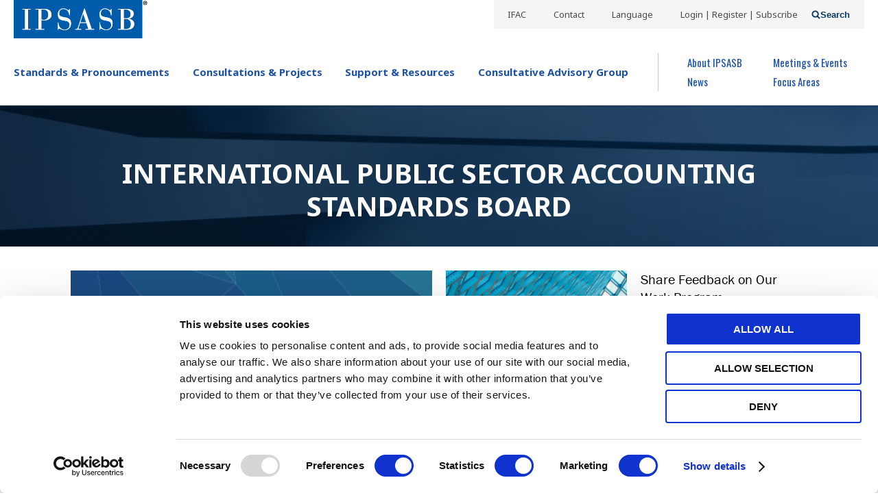

--- FILE ---
content_type: text/html; charset=UTF-8
request_url: https://www.ipsasb.org/?page=10
body_size: 41373
content:
<!DOCTYPE html>
<html lang="en" dir="ltr" prefix="og: https://ogp.me/ns#">
  <head>
    <meta charset="utf-8" />
<link rel="canonical" href="https://www.ipsasb.org/" />
<link rel="shortlink" href="https://www.ipsasb.org/" />
<link rel="image_src" href="/modules/custom/ifac_core/images/share/www_ipsasb_org-v2.png" />
<meta property="og:site_name" content="IPSASB" />
<meta property="og:url" content="https://www.ipsasb.org/ipsasb" />
<meta property="og:title" content="IPSASB" />
<meta property="og:image" content="https://www.ipsasb.org/modules/custom/ifac_core/images/share/www_ipsasb_org-v2.png" />
<meta name="twitter:card" content="summary" />
<meta name="twitter:title" content="IPSASB" />
<meta name="Generator" content="Drupal 10 (https://www.drupal.org)" />
<meta name="MobileOptimized" content="width" />
<meta name="HandheldFriendly" content="true" />
<meta name="viewport" content="width=device-width, initial-scale=1.0" />
<script>var ct_check_js_val = '26a84020a340c2a10371a78f668b188c';var drupal_ac_antibot_cookie_value = '36ba2bfd98cf2b627b9ef214417ed9877e6688b8df40d0ca968a5cdab0b075cb';var ct_use_cookies = 1;var ct_use_alt_cookies = 0;var ct_capture_buffer = 0;</script>
<script type="application/ld+json">{
    "@context": "https://schema.org",
    "@graph": [
        {
            "@type": "Organization",
            "@id": "https://www.ipsasb.org",
            "name": "IPSASB",
            "logo": {
                "@type": "ImageObject",
                "url": "https://www.ipsasb.org/themes/custom/ipsasb_theme/images/logo/IPSASB.svg"
            }
        }
    ]
}</script>


              
    
    <link rel="icon" href="/themes/custom/ifac_theme/images/favicons/boards/favicon.ico" type="image/vnd.microsoft.icon">
    <link rel="apple-touch-icon" sizes="57x57" href="/themes/custom/ifac_theme/images/favicons/boards/apple-icon-57x57.png">
    <link rel="apple-touch-icon" sizes="60x60" href="/themes/custom/ifac_theme/images/favicons/boards/apple-icon-60x60.png">
    <link rel="apple-touch-icon" sizes="72x72" href="/themes/custom/ifac_theme/images/favicons/boards/apple-icon-72x72.png">
    <link rel="apple-touch-icon" sizes="76x76" href="/themes/custom/ifac_theme/images/favicons/boards/apple-icon-76x76.png">
    <link rel="apple-touch-icon" sizes="114x114" href="/themes/custom/ifac_theme/images/favicons/boards/apple-icon-114x114.png">
    <link rel="apple-touch-icon" sizes="120x120" href="/themes/custom/ifac_theme/images/favicons/boards/apple-icon-120x120.png">
    <link rel="apple-touch-icon" sizes="144x144" href="/themes/custom/ifac_theme/images/favicons/boards/apple-icon-144x144.png">
    <link rel="apple-touch-icon" sizes="152x152" href="/themes/custom/ifac_theme/images/favicons/boards/apple-icon-152x152.png">
    <link rel="apple-touch-icon" sizes="180x180" href="/themes/custom/ifac_theme/images/favicons/boards/apple-icon-180x180.png">
    <link rel="icon" type="image/png" sizes="192x192"  href="/themes/custom/ifac_theme/images/favicons/boards/android-icon-192x192.png">
    <link rel="icon" type="image/png" sizes="32x32" href="/themes/custom/ifac_theme/images/favicons/boards/favicon-32x32.png">
    <link rel="icon" type="image/png" sizes="96x96" href="/themes/custom/ifac_theme/images/favicons/boards/favicon-96x96.png">
    <link rel="icon" type="image/png" sizes="16x16" href="/themes/custom/ifac_theme/images/favicons/boards/favicon-16x16.png">
    <meta name="google-site-verification" content="wwB0PSpCVwtNju0D7rxICxjY9TSp60Q5sYOWeK7mcrI" />
    <meta name="google-site-verification" content="I2mSmEMLhKF3j2bLfGqLJ-b-3QHZH5Q2vlQ471yB26k" />
    <meta name="google-site-verification" content="uBus_C7KCjAE2_gU2bqObD1_A_Ou7m-ZdFL89o_hHY4" />
    <meta name="google-site-verification" content="LDWx83UHhrROU860ADh12qrKpMdP63V7jZId0KCQfV0" />
    <meta name="google-site-verification" content="Mizu-Um1NQtQv5kq29NhJGO_7idr2FF9wuqifEe3J8Y" />
    <meta name="google-site-verification" content="sTwvfDLrV3WHbZiNXkj17sAF86dj00NxzwElh50m17E" />
    <meta name="google-site-verification" content="GaJ6_CEEm5MWAj-lfHGkNLD4rityzFoqBrvuy8jLp_0" />
    <meta name="google-site-verification" content="QbLEPTSNGphqebG9QLKmyrCeFgLcGXxSA8AUiIB_p2I" />



      <title>IPSASB | IPSASB</title>
    <link rel="stylesheet" media="all" href="/sites/default/files/css/css_bemcngeWd2SOfaygKI-f8c1WazMtM-3GMIWXB1iaj28.css?delta=0&amp;language=en&amp;theme=ipsasb_theme&amp;include=[base64]" />
<link rel="stylesheet" media="all" href="/sites/default/files/css/css_Pe0KHKIav5FXbn-oudoNNOhhfxXf0RGkDHe1g3HEHe4.css?delta=1&amp;language=en&amp;theme=ipsasb_theme&amp;include=[base64]" />
<link rel="stylesheet" media="all" href="https://use.typekit.net/inc3aby.css" />
<link rel="stylesheet" media="all" href="/sites/default/files/css/css_cqZ0TqxmOxXSCrzagDua3lN9uN2HKFBY5Np1lWxn3ws.css?delta=3&amp;language=en&amp;theme=ipsasb_theme&amp;include=[base64]" />
<link rel="stylesheet" media="all" href="https://fonts.googleapis.com/css2?family=Oswald:wght@300;400;500;700&amp;family=Noto+Sans:wght@300;400;500;700&amp;display=swap" />
<link rel="stylesheet" media="all" href="/sites/default/files/css/css_hJXszydkAT_L9wEYWtR6_hGprY0lmNoBZzWXqPA5QGk.css?delta=5&amp;language=en&amp;theme=ipsasb_theme&amp;include=[base64]" />

    <script type="application/json" data-drupal-selector="drupal-settings-json">{"path":{"baseUrl":"\/","pathPrefix":"","currentPath":"node\/890","currentPathIsAdmin":false,"isFront":true,"currentLanguage":"en","currentQuery":{"page":"10"}},"pluralDelimiter":"\u0003","suppressDeprecationErrors":true,"gtag":{"tagId":"","consentMode":false,"otherIds":[],"events":[],"additionalConfigInfo":[]},"ajaxPageState":{"libraries":"[base64]","theme":"ipsasb_theme","theme_token":null},"ajaxTrustedUrl":{"\/search?sort_by=ifac_date_desc\u0026field_language%5B399%5D=399":true},"gtm":{"tagId":null,"settings":{"data_layer":"dataLayer","include_classes":false,"allowlist_classes":"google\nnonGooglePixels\nnonGoogleScripts\nnonGoogleIframes","blocklist_classes":"customScripts\ncustomPixels","include_environment":false,"environment_id":"","environment_token":""},"tagIds":["GTM-PFCWCTP"]},"dataLayer":{"defaultLang":"en","languages":{"en":{"id":"en","name":"English","direction":"ltr","weight":0}}},"user":{"uid":0,"permissionsHash":"ff0a42931881afec5a85c26ffc2e204276006e7041e4c3f926bfd99048b143b4"}}</script>
<script src="/sites/default/files/js/js_rPd8iTkoCfYn1muWExz9ySU1kevC_JkJMiJSFPiq7T8.js?scope=header&amp;delta=0&amp;language=en&amp;theme=ipsasb_theme&amp;include=eJx9ytEKgzAMheEXsusjyWmMbTQ20nRje_sJY-C82E3gfH9IGbVD14g9UQ_7PanQMOEwvLjFxAUPseZDNsvKY0eO-TjXfcOC5y9ug8ygkaxx_IaG6orOf9IoVfqn98Ibx9mscwvu6ayFMR26-Bmd0aiE2dp2_XcjgQaVuvobJJBfAg"></script>
<script src="/modules/contrib/google_tag/js/gtag.js?t95zvk"></script>
<script src="/modules/contrib/google_tag/js/gtm.js?t95zvk"></script>


      <meta name="google-site-verification" content="YL1jvdofoyxhEHBubqTFGPMwGz_0g_qw3oGO2eS25e4" /> <!-- ifac -->
      <meta name="google-site-verification" content="eFTq-D2Qqo9TBwoK0edu3Kt5w_9xAR9SFavAk4mguJ0" /> <!-- ipsasb -->
      <meta name="google-site-verification" content="6i252u2akH98Rn-7yhWcbSvVPPc3D_s8-z6oXhAa8yI" /> <!-- iaasb -->
      <meta name="google-site-verification" content="Ml5F2aV_lJk3YUl08q6sg1gRKjP5yF8cx9ycrr83mwI" /> <!-- iaesb -->
      <meta name="google-site-verification" content="sRrukxfVG8r1tDApLsprv-lla_6UVIMT55MrgPFNQWU" /> <!-- ethicsboard -->

      <meta name="msvalidate.01" content="BE54E91802EEA6D187BEC5F01ECD3B54" />

            <style>
          div.tabs__panes .is-current {
            overflow: scroll;
            max-height: 4000px !important;
          }
      </style>

  </head>
  <body class="page__body--hero-banner-negative page__body--hero-banner-short theme--ipsasb theme--ssb node--landing-page path-frontpage">
        <a href="#main-content" class="visually-hidden focusable">
      Skip to main content
    </a>
    <noscript><iframe src="https://www.googletagmanager.com/ns.html?id=GTM-PFCWCTP"
                  height="0" width="0" style="display:none;visibility:hidden"></iframe></noscript>

      <div class="dialog-off-canvas-main-canvas" data-off-canvas-main-canvas>
    
  



  

<header role="banner" class="header">
  
  

<div class="region region-menu-util">
  <div class="menu-util">
    <nav
      role="navigation"
       class="region region-menu-util menu-util__nav wrapper"
    >
              <div class="menu-util__menu-list">
          
<div class="menu-util__menu-list-item">
  
              <ul data-block="menu_util" class="menu links-list links-list--horizontal menu-util__menu">
                          <li class="menu-item links-list__item">
                                        <a
            href="https://www.ifac.org/"
            class="links-list__link "
                                  >
            IFAC
                                  </a>

                  </li>
                      <li class="menu-item links-list__item">
                                        <a
            href="/contact-ipsasb"
            class="links-list__link "
                                  >
            Contact
                                  </a>

                  </li>
                      <li class="menu-item links-list__item">
                                        <a
            href=""
            class="links-list__link google-translate-trigger"
                          id="google-translate-trigger"
                                  >
            Language
                                  </a>

                  </li>
          </ul>
      


</div>
  <div class="menu-util__menu-list-item">
      
    <h2 class="visually-hidden">User account menu</h2>
    
    
              <ul data-block="menu_util" class="menu links-list links-list--horizontal menu-util__menu">
                          <li class="menu-item links-list__item">
                                        <a
            href="/saml_login?destination=/ipsasb%3Fpage%3D10"
            class="links-list__link "
                                      rel="nofollow"
                      >
            Login | Register | Subscribe
                                  </a>

                  </li>
                      <li class="menu-item links-list__item menu-item--expanded links-list__item--sub">
                                        <a
            href="/"
            class="links-list__link ssb-dropdown no-click"
                                  >
            Standard-Setting Boards
                                      <svg class="icon" aria-hidden="true">
  <use xlink:href="/themes/custom/ifac_theme/images/svg/icons-sprite.svg?v=1.3#icons--angle-down"></use>
</svg>
                      </a>

                                  <button aria-expanded="false" class="links-list__button">
      <span class="links-list__button-text links-list__button-text--open">
        open menu
      </span>
      <span class="links-list__button-text links-list__button-text--close">
        close menu
      </span>
    </button>
    <ul class="menu links-list">
                            <li class="menu-item links-list__item">
                                        <a
            href="https://www.iaasb.org/"
            class="links-list__link "
                                  >
            <strong>IAASB</strong> <span class="keep-case">(Audit & Assurance)</span>
                                  </a>

                  </li>
                      <li class="menu-item links-list__item">
                                        <a
            href="https://www.ethicsboard.org/"
            class="links-list__link "
                                  >
            <strong>IESBA</strong> <span class="keep-case">(Ethics)</span>
                                  </a>

                  </li>
                      <li class="menu-item links-list__item">
                                        <a
            href="https://www.ipsasb.org/"
            class="links-list__link "
                                  >
            <strong>IPSASB</strong> <span class="keep-case">(Public Sector)</span>
                                  </a>

                  </li>
          </ul>
      
                  </li>
          </ul>
      


  </div>

        </div>
          </nav>
  </div>
</div>

  
    <div class="region region-menu-main wrapper">
    <button class="header-toggle">
      <span class="header-toggle__icon header-toggle__icon--first"></span>
      <span class="header-toggle__icon header-toggle__icon--second"></span>
      <span class="header-toggle__icon header-toggle__icon--third"></span>
      <span class="header-toggle__text header-toggle__text--open">open menu</span>
      <span class="header-toggle__text header-toggle__text--close">close menu</span>
    </button>
    
  
<nav
  role="navigation"
  aria-labelledby="block-mainnavigationipsasb-menu"
   id="block-mainnavigationipsasb" class="menu-mega menu-mega--default hidden"
>
            
  <h2 class="visually-hidden" id="block-mainnavigationipsasb-menu">Main navigation - IPSASB</h2>
  

        

  <ul data-block="menu_main" class="menu menu-level-0 menu-mega__list">
    
      
      <li class="menu-item menu-mega__item">
                                                            <a href="/standards-pronouncements" class="link" data-drupal-link-system-path="node/814">Standards &amp; Pronouncements</a>
              </li>
    
      
      <li class="menu-item menu-mega__item">
                                                            <a href="/consultations-projects" class="link" data-drupal-link-system-path="node/839">Consultations &amp; Projects</a>
              </li>
    
      
      <li class="menu-item menu-mega__item">
                                                            <a href="/support-resources" class="link" data-drupal-link-system-path="node/817">Support &amp; Resources</a>
              </li>
    
      
      <li class="menu-item menu-mega__item">
                                                            <a href="/consultative-advisory-group" class="link" data-drupal-link-system-path="node/818">Consultative Advisory Group</a>
              </li>
    
      
      <li class="menu-item menu-item--expanded menu-mega__item">
                                                            <button aria-expanded="false" class="menu-mega__button">
            <span class="menu-mega__button-text menu-mega__button-text--open">open menu</span>
            <span class="menu-mega__button-text menu-mega__button-text--close">close menu</span>
          </button>
          <div class="menu-mega__below row">
            <div class="menu-mega__submenu col-xs">
                              <ul class="menu menu-level-1 links-list links-list--vertical">
    
      
      <li class="menu-item links-list__item">
                                                            <a href="/about-ipsasb" class="links-list__link" data-drupal-link-system-path="node/880">About IPSASB</a>
              </li>
    
      
      <li class="menu-item menu-item--collapsed links-list__item">
                                                            <a href="/meetings" class="links-list__link" data-drupal-link-system-path="node/781">Meetings &amp; Events</a>
              </li>
    
      
      <li class="menu-item links-list__item">
                                                            <a href="/news" class="links-list__link" data-drupal-link-system-path="node/759">News</a>
              </li>
    
      
      <li class="menu-item links-list__item">
                                                            <a href="/focus-areas" class="links-list__link" data-drupal-link-system-path="node/871">Focus Areas</a>
              </li>
      </ul>

            </div>
          </div>
              </li>
      </ul>



  </nav>
  <a href="/" class="header__logo-link" rel="home">
    <img class="header__logo" src="/themes/custom/ipsasb_theme/images/logo/IPSASB.svg" alt="Home" />
    <img class="header__logo-mobile" src="/themes/custom/ipsasb_theme/images/logo/IPSASB.svg" alt="Home" />
  </a>


  

<div class="search-api-form search-form" data-drupal-selector="search-api-form" id="block-search-api-form-ipsasb">
  
    
  <div class="search-form__form-wrap hidden">
          <form data-block="menu_main" action="/search?sort_by=ifac_date_desc&amp;field_language%5B399%5D=399" method="get" id="search-api-form" accept-charset="UTF-8" class="search-form__form">
    <input data-drupal-selector="edit-sort-by" type="hidden" name="sort_by" value="ifac_date_desc" class="form-input" />
  <input data-drupal-selector="edit-field-language-399" type="hidden" name="field_language[399]" value="399" class="form-input" />
<div class="js-form-item form-item form-type-search js-form-type-search form-item-keys js-form-item-keys form-no-label">
      <label for="edit-keys" class="visually-hidden">Search</label>
          <input title="Enter the terms you wish to search for." data-drupal-selector="edit-keys" type="search" id="edit-keys" name="keys" value="" size="15" maxlength="128" placeholder="" class="form-search form-input" />

        </div>
<div data-drupal-selector="edit-actions" class="form-actions js-form-wrapper form-wrapper" id="edit-actions">  <input data-drupal-selector="edit-submit" type="submit" id="edit-submit" value="Search" class="button js-form-submit form-submit form-input" />
</div>

  <button value="Submit" type="submit" class="search-form__submit">
    Submit form
    <svg class="icon" aria-hidden="true">
  <use xlink:href="/themes/custom/ifac_theme/images/svg/icons-sprite.svg?v=1.3#icons--search"></use>
</svg>
  </button>
</form>
<button class="search-form__close">
  <svg class="icon" aria-hidden="true">
  <use xlink:href="/themes/custom/ifac_theme/images/svg/icons-sprite.svg?v=1.3#icons--close"></use>
</svg>
  Close search form
</button>

      </div>
  <button class="search-form__open">
    <svg class="icon" aria-hidden="true">
  <use xlink:href="/themes/custom/ifac_theme/images/svg/icons-sprite.svg?v=1.3#icons--search"></use>
</svg>
    Search
  </button>
</div>

  </div>


  </header>

<div class="region-pre-title-wrap">
        

  
                
          
  <article style="background:url(/sites/default/files/hero/hero-abstract2.jpg) left top no-repeat;background-size:cover" class="hero-banner--short hero-banner--regular hero-banner">
    <div class="wrapper container-fluid">
      <div class="
        row
        center-xs
        middle-xs
      ">
        <div class="col col-xs-12 col-md-6">
                      <div class=" text-center color-light hero-banner__blurb hero-banner__blurb--bg">
              <h1 class="hero-banner__headline">International Public Sector Accounting <br> Standards Board</h1>
              
            </div>
                  </div>

        
      </div>
    </div>
  </article>



    
</div>

<main role="main" class="main-content wrapper container-fluid ">
  <a id="main-content" tabindex="-1"></a>  <div class="row row--col-out">
    
          <div class="main-content__content col-xs-12 col--fluid no-sidebars">
                  <div class="region region-content wrapper container-fluid">
    <div data-drupal-messages-fallback class="hidden"></div><article>

  
    

  
  <div class="node-default-content">
    
            
  <div class="featured-simple paragraph paragraph--type--featured-simple paragraph--view-mode--default">
              <div class="featured-simple__grid">
    <div class="featured-simple__stack">
      <div class="featured-simple-item featured-simple-item--overlap">
                                
    
    <div class="featured-simple-item__image"><a href="/news-events/2025-11/ipsasb-issues-updated-ipsas-standard-ease-first-time-adoption">  <img loading="lazy" src="/sites/default/files/styles/768xauto/public/2025-08/IPSASB%20AAG.png?itok=OvBgO5Lo" width="768" height="349" alt="ipsasb-bg-aag" />


</a></div>
<div class="featured-simple-item__content">
  <div class="featured-simple-item__title"><a href="/news-events/2025-11/ipsasb-issues-updated-ipsas-standard-ease-first-time-adoption">Updated IPSAS Standard to Ease First-Time Adoption</a></div>
        <div class="featured-simple-item__link"><a href="/news-events/2025-11/ipsasb-issues-updated-ipsas-standard-ease-first-time-adoption">Learn More </a></div>
  </div>
  
      </div>
    </div>
    <div class="featured-simple__list">
              <div class="featured-simple-item">
                                  
    
    <div class="featured-simple-item__image"><a href="/publications/ipsasb-2025-work-program-consultation">  <img loading="lazy" src="/sites/default/files/styles/768xauto/public/2025-10/IPSASB-2025-WPConsultation.png?itok=VDcqjXB4" width="768" height="614" alt="IPSASB WPC 2025" />


</a></div>
<div class="featured-simple-item__content">
  <div class="featured-simple-item__title"><a href="/publications/ipsasb-2025-work-program-consultation">Share Feedback on Our Work Program</a></div>
        <div class="featured-simple-item__link"><a href="/publications/ipsasb-2025-work-program-consultation">Send Your Comment</a></div>
  </div>
  
        </div>
              <div class="featured-simple-item">
                                  
    
    <div class="featured-simple-item__image"><a href="/submit-issue-ipsasb-application-group">  <img loading="lazy" src="/sites/default/files/styles/768xauto/public/2025-05/ipsasb-abstract-bg.png?itok=XCsee6wv" width="768" height="432" alt="ipsasb-abstract-bg" />


</a></div>
<div class="featured-simple-item__content">
  <div class="featured-simple-item__title"><a href="/submit-issue-ipsasb-application-group">Submit a Technical or Application Issue</a></div>
        <div class="featured-simple-item__link"><a href="/submit-issue-ipsasb-application-group">Help Keep IPSAS Standards Effective</a></div>
  </div>
  
        </div>
              <div class="featured-simple-item">
                                  
    
    <div class="featured-simple-item__image"><a href="/knowledge-gateway/international-standards/publications/call-nominations-ipsasb-members-2027">  <img loading="lazy" src="/sites/default/files/styles/768xauto/public/2025-09/ipsasb_group_01.JPG?itok=6DLL5RE5" width="768" height="512" alt="IPSASB Board Photo" />


</a></div>
<div class="featured-simple-item__content">
  <div class="featured-simple-item__title"><a href="/knowledge-gateway/international-standards/publications/call-nominations-ipsasb-members-2027">Join the IPSASB in 2027</a></div>
        <div class="featured-simple-item__link"><a href="/knowledge-gateway/international-standards/publications/call-nominations-ipsasb-members-2027">Learn more</a></div>
  </div>
  
        </div>
          </div>
  </div>

      </div>

          

<div class="paragraph paragraph--type--content-wysiwyg paragraph--view-mode--default wysiwyg-block">
            <div class="wysiwyg-block__content typography-custom bg--none">
     
            <div><h4>The International Public Sector Accounting Standards Board (IPSASB®) works to improve public sector financial reporting worldwide through the development of IPSAS® international accrual-based accounting standards,&nbsp;IPSASB Sustainability Reporting Standards™ (IPSASB SRS™), and other high-quality financial reporting guidance for use by governments and other public sector entities.</h4></div>
      
    </div>
  </div>

          

<div class="paragraph paragraph--type--content-wysiwyg paragraph--view-mode--default wysiwyg-block">
      <h3 class="wysiwyg-block__title">Latest Updates</h3>
            <div class="wysiwyg-block__content typography-custom bg--light">
     
            <div><iframe src="https://www.linkedin.com/embed/feed/update/urn:li:ugcPost:7414060579142905856?collapsed=1" height="581" width="504" frameborder="0" allowfullscreen="" title="Embedded post"></iframe>

<iframe src="https://www.linkedin.com/embed/feed/update/urn:li:ugcPost:7411615592945852416?collapsed=1" height="581" width="504" frameborder="0" allowfullscreen="" title="Embedded post"></iframe></div>
      
    </div>
  </div>

          


<section class="banner ">
  <div class="wrapper container-fluid middle-xs">
    <div class="row start-xs">
      

      
      
      
                            
      <div class="
        col
        col-xs-12
        col-md-6
        banner__blurb-wrap
        banner__blurb-wrap--0
      ">
        <div  class="banner__blurb banner__blurb--bg banner__blurb--bg-blue">
            <h2 class="banner__headline">
    
            <div>Implementing IPSAS: IFAC Tools </div>
      
  </h2>
  <div class="banner__text">
    
            <div><p>A compilation of IFAC resources designed to help governments and public sector entities adopt and implement IPSAS Standards and help Professional Accountancy Organizations advocate for their use.</p></div>
      
  </div>
  
            <a href="https://www.ifac.org/knowledge-gateway/public-sector/publications/implementing-international-public-sector-accounting-standards-ipsas-ifac-tools" class="btn btn--link">
        <span class="btn__text">
          Download Now
        </span>
      </a>
      


        </div>
      </div>
      
    </div>
  </div>
  
            <div>


                <picture>
                  <source srcset="/sites/default/files/styles/1920xauto/public/2022-12/eIS-thumb.png?itok=lT_beDCq 1x, /sites/default/files/styles/1920xauto_x2/public/2022-12/eIS-thumb.png?itok=ZBBdvE8o 2x" media="all and (min-width: 1440px)" type="image/png" width="1600" height="900"/>
              <source srcset="/sites/default/files/styles/1440xauto/public/2022-12/eIS-thumb.png?itok=SN8zj-DM 1x, /sites/default/files/styles/1440xauto_x2/public/2022-12/eIS-thumb.png?itok=t80BzAc9 2x" media="all and (min-width: 1200px)" type="image/png" width="1440" height="810"/>
              <source srcset="/sites/default/files/styles/1200xauto/public/2022-12/eIS-thumb.png?itok=uUdGq1r- 1x, /sites/default/files/styles/1200xauto_x2/public/2022-12/eIS-thumb.png?itok=PiFb_SQ1 2x" media="all and (min-width: 992px)" type="image/png" width="1200" height="675"/>
              <source srcset="/sites/default/files/styles/768xauto/public/2022-12/eIS-thumb.png?itok=YaPLKXoU 1x, /sites/default/files/styles/768xauto_x2/public/2022-12/eIS-thumb.png?itok=K9APZGQx 2x" media="all and (max-width: 768px)" type="image/png" width="768" height="432"/>
              <source srcset="/sites/default/files/styles/992xauto/public/2022-12/eIS-thumb.png?itok=2C5WNbbz 1x, /sites/default/files/styles/992xauto_x2/public/2022-12/eIS-thumb.png?itok=qpy_jj1E 2x" media="all and (max-width: 992px)" type="image/png" width="992" height="558"/>
                  <img loading="eager" width="1200" height="675" src="/sites/default/files/styles/1200xauto/public/2022-12/eIS-thumb.png?itok=uUdGq1r-" alt="blue circles over hands working at laptop" />

  </picture>


      
</div>
      
</section>

          





          
  <div class="paragraph paragraph--type--card paragraph--view-mode--default card card--layout-left">

    <div class="card__picture">

      
<div>

  <div>
    <div class="visually-hidden">Image</div>
                  <div>    <picture>
                  <source srcset="/sites/default/files/styles/w350/public/2025-05/2025%20IPSASB%20HB%20Covers.jpg?itok=Bfn2SaxZ 1x, /sites/default/files/styles/w350_x2/public/2025-05/2025%20IPSASB%20HB%20Covers.jpg?itok=pDJugydz 2x" media="all and (min-width: 992px)" type="image/jpeg" width="350" height="381"/>
              <source srcset="/sites/default/files/styles/738x396/public/2025-05/2025%20IPSASB%20HB%20Covers.jpg?itok=OR2SH4A2 1x, /sites/default/files/styles/738x396_x2/public/2025-05/2025%20IPSASB%20HB%20Covers.jpg?itok=NYTpCqp9 2x" media="all and (max-width: 768px)" type="image/jpeg" width="738" height="396"/>
              <source srcset="/sites/default/files/styles/w350/public/2025-05/2025%20IPSASB%20HB%20Covers.jpg?itok=Bfn2SaxZ 1x, /sites/default/files/styles/w350_x2/public/2025-05/2025%20IPSASB%20HB%20Covers.jpg?itok=pDJugydz 2x" media="all and (max-width: 992px)" type="image/jpeg" width="350" height="381"/>
                  <img loading="eager" width="738" height="396" src="/sites/default/files/styles/738x396/public/2025-05/2025%20IPSASB%20HB%20Covers.jpg?itok=OR2SH4A2" alt="2025 IPSASB Handbook" />

  </picture>

</div>
              </div>

</div>

      
      
    </div>

    <div class="card__text">
              <a class="card__link" href="/publications/2025-handbook-international-public-sector-accounting-pronouncements">
              
            <h3 class="card__title">2025 Handbook of International Public Sector Accounting Pronouncements</h3>
      
              </a>
            
            <h4 class="card__subtitle">CURRENT EDITION</h4>
      
            <p class="card__description"><p>This Handbook contains the complete International Public Sector Accounting Standards, published as of January 31, 2025. It also includes the Conceptual Framework for General Purpose Financial Reporting by Public Sector Entities.</p></p>
      
    </div>

  </div>

          




<div class="paragraph paragraph--type--news-meetings-and-quick-links paragraph--view-mode--default quick-links bg_orange">
      <div class="quick-links__section">
      <h5 class="quick-links__section-title">News</h5>
      <div class="views-element-container"><div class="page--news view view-list-news view-id-list_news view-display-id-block_featured js-view-dom-id-4c98f6ea859f5d3a670a418c1d5e8b3c34c03f4e0f6cdd1ef818d9cabfe5675b">
  
    
      
      <div class="view-content">
          <div><article class="quick-links__item">

  <div class="quick-links__link-title">
        <time datetime="2025-12-10T12:00:00Z">Dec 10, 2025</time>

    </div>

  
      <a class="quick-links__link" href="/news-events/2025-12/ipsasb-enews-december-2025" rel="bookmark">
IPSASB eNews: December 2025</a>
    

  </article>
</div>
    <div><article class="quick-links__item">

  <div class="quick-links__link-title">
        <time datetime="2025-11-21T12:00:00Z">Nov 21, 2025</time>

    </div>

  
      <a class="quick-links__link" href="/news-events/2025-11/ipsasb-issues-updated-ipsas-standard-ease-first-time-adoption" rel="bookmark">
IPSASB Issues Updated IPSAS Standard to Ease First-Time Adoption</a>
    

  </article>
</div>
    <div><article class="quick-links__item">

  <div class="quick-links__link-title">
        <time datetime="2025-11-11T12:00:00Z">Nov 11, 2025</time>

    </div>

  
      <a class="quick-links__link" href="/news-events/2025-11/global-search-volunteer-members-join-ipsasb" rel="bookmark">
Global Search for Volunteer Members to Join the IPSASB</a>
    

  </article>
</div>

    </div>
  
          </div>

  <script>

    // check if .content-categories-grid-landing exists
    if(document.querySelector('.content-categories-grid-landing')) {
      // get all the divs with class .views-col
      let divs = document.querySelectorAll('.views-col');
      // iterate over each div
      divs.forEach((div) => {
        // find the link inside the div
        let link = div.querySelector('a');
        // if a link was found, add an onclick event to the div
        if (link) {
          div.style.cursor = 'pointer'; // change the cursor to pointer when hovering over the div
          div.onclick = () => {
            window.location.href = link.href; // redirect to the link's href when the div is clicked
          };
        }
      });
    }

     
</script>
</div>

    </div>
        <div class="quick-links__section">
      <h5 class="quick-links__section-title">MEETINGS</h5>
      <div class="views-element-container"><div class="view view-list-meetings view-id-list_meetings view-display-id-block_featured js-view-dom-id-e39aef27d46fd71cd0da198615411b41e61358fa0e94dabc641169901cc58405">
  
    
      
      <div class="view-content">
          <div><article class="quick-links__item">

  <div class="quick-links__link-title">
          March 10 - 13, 2026
      </div>

  
      <a class="quick-links__link" href="/meetings/ipsasb-meeting-44" rel="bookmark">
<span>IPSASB Meeting</span>
</a>
    

  </article>
</div>
    <div><article class="quick-links__item">

  <div class="quick-links__link-title">
          June 9 - 12, 2026
      </div>

  
      <a class="quick-links__link" href="/meetings/ipsasb-meeting-45" rel="bookmark">
<span>IPSASB Meeting</span>
</a>
    

  </article>
</div>
    <div><article class="quick-links__item">

  <div class="quick-links__link-title">
          September 15 - 18, 2026
      </div>

  
      <a class="quick-links__link" href="/meetings/ipsasb-meeting-46" rel="bookmark">
<span>IPSASB Meeting</span>
</a>
    

  </article>
</div>

    </div>
  
          </div>

  <script>

    // check if .content-categories-grid-landing exists
    if(document.querySelector('.content-categories-grid-landing')) {
      // get all the divs with class .views-col
      let divs = document.querySelectorAll('.views-col');
      // iterate over each div
      divs.forEach((div) => {
        // find the link inside the div
        let link = div.querySelector('a');
        // if a link was found, add an onclick event to the div
        if (link) {
          div.style.cursor = 'pointer'; // change the cursor to pointer when hovering over the div
          div.onclick = () => {
            window.location.href = link.href; // redirect to the link's href when the div is clicked
          };
        }
      });
    }

     
</script>
</div>

    </div>
        <div class="quick-links__section">
      <h5 class="quick-links__section-title">QUICK LINKS</h5>
            <ul class="quick-links__list">
              <li class="quick-links__item">
          <a href="https://ifacweb.blob.core.windows.net/publicfiles/2025-10/IPSASB-Due-Process-Working-Procedures-September-2025.pdf">Due Process and Working Procedures</a>
        </li>
              <li class="quick-links__item">
          <a href="https://www.oecd.org/en/networks/public-interest-committee.html">Public Interest Committee (PIC)</a>
        </li>
              <li class="quick-links__item">
          <a href="https://ifacweb.blob.core.windows.net/publicfiles/2025-05/IPSASB-Fact-Sheet-2025.pdf">IPSASB Fact Sheet</a>
        </li>
              <li class="quick-links__item">
          <a href="https://ifacweb.blob.core.windows.net/publicfiles/2025-12/Work%20Program%20-%20December%20-%20final%20post%20meeting.pdf">IPSASB Work Program</a>
        </li>
              <li class="quick-links__item">
          <a href="https://www.ipsasb.org/publications/2024-2028-strategy-and-work-program">2024-2028 Strategy and Work Program</a>
        </li>
              <li class="quick-links__item">
          <a href="https://ifacweb.blob.core.windows.net/publicfiles/2025-12/1.7%20-%20IPSAS%20Standards-IFRS%20Accounting%20Standards%20Alignment%20Dashboard_December2025.pdf">IPSAS-IFRS Alignment Dashboard</a>
        </li>
              <li class="quick-links__item">
          <a href="https://www.ipsasb.org/_flysystem/azure-private/2025-08/1.6%20IPSAS%20Standards-GFSM%20Alignment%20Dashboard-Final.pdf">IPSAS-GFSM Alignment Dashboard</a>
        </li>
              <li class="quick-links__item">
          <a href="https://www.ifac.org/knowledge-gateway/discussion/international-public-sector-financial-accountability-index-2025">International Public Sector Financial Accountability Index: 2025</a>
        </li>
              <li class="quick-links__item">
          <a href="https://www.ifac.org/knowledge-gateway/discussion/implementing-ipsas-guide-trainers">Train the Trainer: Introduction to IPSAS</a>
        </li>
              <li class="quick-links__item">
          <a href="https://www.ipsasb.org/publications/building-future-ipsasb-biennial-review-2023-2024">IPSASB 2023-2024 Biennial Review</a>
        </li>
          </ul>
  
    </div>
    
</div>

      
  </div>

</article>

  </div>

      </div>
    
      </div>
</main>



  <footer role="contentinfo" class="site-footer">
      <div class="region region-footer wrapper container-fluid">
    
  
    
      
<nav class="footer_menu">
  <ul class="links-list links-list--horizontal">
                    <li class="links-list__item">
          <a href="https://www.ifac.org/careers" class="links-list__link">Careers</a>
        </li>
              <li class="links-list__item">
          <a href="https://apps.ifac.org/opri/" class="links-list__link">Intellectual Property</a>
        </li>
              <li class="links-list__item">
          <a href="https://www.ifac.org/privacy-policy" class="links-list__link">Privacy Policy</a>
        </li>
              <li class="links-list__item">
          <a href="https://www.ifac.org/terms-use" class="links-list__link">Terms of Use</a>
        </li>
              </ul>
</nav>

            


  <ul class="paragraph paragraph--type--social-links paragraph--view-mode--default social-links">
          
      <li class="social-links__item social-links__item-twitter">
      <a href="https://www.x.com/IPSASB_News" class="social-links__link" target="_blank">
        <svg class="icon" aria-hidden="true">
  <use xlink:href="/themes/custom/ifac_theme/images/svg/icons-sprite.svg?v=1.3#icons--twitter"></use>
</svg>
        <span class="visually-hidden">twitter</span>
      </a>
    </li>
  
      <li class="social-links__item social-links__item-linkedin">
      <a href="https://www.linkedin.com/company/ipsasb/" class="social-links__link" target="_blank">
        <svg class="icon" aria-hidden="true">
  <use xlink:href="/themes/custom/ifac_theme/images/svg/icons-sprite.svg?v=1.3#icons--linkedin"></use>
</svg>
        <span class="visually-hidden">linkedin</span>
      </a>
    </li>
  
      <li class="social-links__item social-links__item-youtube">
      <a href="https://www.youtube.com/channel/UCyzWtchH1elvRWSxq8ZbVxA" class="social-links__link" target="_blank">
        <svg class="icon" aria-hidden="true">
  <use xlink:href="/themes/custom/ifac_theme/images/svg/icons-sprite.svg?v=1.3#icons--youtube"></use>
</svg>
        <span class="visually-hidden">youtube</span>
      </a>
    </li>
  
      </ul>

      
  
  </div>

  </footer>

  </div>

    <script>window.dataLayer = window.dataLayer || []; window.dataLayer.push({"drupalLanguage":"en","drupalCountry":null,"siteName":"IPSASB","entityCreated":"1534504738","entityLangcode":"en","entityStatus":"1","entityUid":"7","entityUuid":"12439502-7bf9-45eb-bb9d-329cbcdc70eb","entityVid":"145229","entityName":"Stephanie Whited","entityType":"node","entityBundle":"landing_page","entityId":"890","entityTitle":"IPSASB","userUid":0});</script>

    <script src="/sites/default/files/js/js_J7QyjUVXYeggHMkz_fXTyRGnzKSav0YJMGaTVAzR5qE.js?scope=footer&amp;delta=0&amp;language=en&amp;theme=ipsasb_theme&amp;include=eJx9ytEKgzAMheEXsusjyWmMbTQ20nRje_sJY-C82E3gfH9IGbVD14g9UQ_7PanQMOEwvLjFxAUPseZDNsvKY0eO-TjXfcOC5y9ug8ygkaxx_IaG6orOf9IoVfqn98Ibx9mscwvu6ayFMR26-Bmd0aiE2dp2_XcjgQaVuvobJJBfAg"></script>
<script src="https://translate.google.com/translate_a/element.js?cb=Drupal.behaviors.GoogleTranslateElement.init"></script>
<script src="/sites/default/files/js/js_r9uRGaUPQH7a206wDBrzXm6-XBUfmg0ynlp3HidrLj0.js?scope=footer&amp;delta=2&amp;language=en&amp;theme=ipsasb_theme&amp;include=eJx9ytEKgzAMheEXsusjyWmMbTQ20nRje_sJY-C82E3gfH9IGbVD14g9UQ_7PanQMOEwvLjFxAUPseZDNsvKY0eO-TjXfcOC5y9ug8ygkaxx_IaG6orOf9IoVfqn98Ibx9mscwvu6ayFMR26-Bmd0aiE2dp2_XcjgQaVuvobJJBfAg"></script>
<script src="/themes/custom/ifac_theme/js/components/Header/Header.js?t95zvk" type="module"></script>
<script src="/themes/custom/ifac_theme/js/components/SearchForm/SearchForm.js?t95zvk" type="module"></script>
<script src="/sites/default/files/js/js_LuZ4WBFFZtkQOg663IOOBEVj-cw0mocvowKLldKjCeg.js?scope=footer&amp;delta=5&amp;language=en&amp;theme=ipsasb_theme&amp;include=eJx9ytEKgzAMheEXsusjyWmMbTQ20nRje_sJY-C82E3gfH9IGbVD14g9UQ_7PanQMOEwvLjFxAUPseZDNsvKY0eO-TjXfcOC5y9ug8ygkaxx_IaG6orOf9IoVfqn98Ibx9mscwvu6ayFMR26-Bmd0aiE2dp2_XcjgQaVuvobJJBfAg"></script>


      </body>
</html>


--- FILE ---
content_type: text/css
request_url: https://www.ipsasb.org/sites/default/files/css/css_Pe0KHKIav5FXbn-oudoNNOhhfxXf0RGkDHe1g3HEHe4.css?delta=1&language=en&theme=ipsasb_theme&include=eJxtkWFyhSAMhC8kzyN1IqxIBUITeNbb19rpVHz9wwzfks2GWBaMTlqh-KB3-hzCTPatLkgYyfEEU_eCNdSrMFHOkJ4oujuTOOOFW7li-00dZmqxM7SRhE2CKnnoVZlBtQmc0ZBK7HrMzBViVKcr9cw-wsycq_7Dq1DWSBWGnxAJrrNcQO7VcsER7nXmhNyOzJ7u70-h1RDvwkcLdjUx5PVKFSR2ORJLuhco20DxrOiGqUjdv267hm33Zops16GQkBcqi_5u9o88Wi5tikEXuEF3PZx-lvcM2HQ8z0di1yK-AKSnzis
body_size: 16197
content:
@import"https://fonts.googleapis.com/css2?family=Open+Sans:ital,wght@0,300..800;1,300..800&display=swap";
/* @license GPL-2.0-or-later https://www.drupal.org/licensing/faq */
body{padding:0;margin:0 auto;max-width:1920px;color:#4a4a4a;background:#f5f5f5;-webkit-print-color-adjust:exact;overflow-y:scroll}body.path-frontpage{background:#fff}body.path-frontpage.theme--default .main-content{background:rgba(0,0,0,0)}body.node--bio{background:#fff}body.node--bio .main-content{background:#f5f5f5}body.node--discussion{background:#fff}@media(min-width:62em){.layout-landing.node--discussion .main-content__right,.layout-landing.node--discussion .main-content__content{background:#fff;margin-top:-85px;padding-top:35px}}@media(min-width:62em){.layout-landing.node--discussion.theme--ssb .main-content__right,.layout-landing.node--discussion.theme--ssb .main-content__content{margin-top:-110px;padding-top:60px}}html{-webkit-text-size-adjust:100%;-moz-text-size-adjust:100%;text-size-adjust:100%}html,body{height:100%}.dialog-off-canvas-main-canvas{display:flex;flex-direction:column;height:100%}main{flex:1}*,div{box-sizing:border-box}img{display:inline-block;vertical-align:middle;max-width:100%;height:auto}.header{position:relative;z-index:2}.main-content{position:relative;z-index:1;background:#fff;padding-top:35px;padding-bottom:35px;width:100%}@media(min-width:62em){.theme--ssb .main-content{padding-top:60px}}.short-meta{font-size:15px;font-family:"franklin-gothic-urw-cond",arial,sans-serif;color:#9b9b9b;margin-bottom:33px}.short-meta strong{font-weight:500;color:#289dd8}.short-meta>*{margin-right:7px}.short-meta>*:last-child{margin-right:0}#CookiebotWidget{right:10px !important;left:auto !important}a.no-click{pointer-events:none;cursor:pointer}iframe{max-width:100%}.go-low{text-transform:lowercase}.keep-case{text-transform:none}body{font-size:16px;font-family:arial,sans-serif;color:#4a4a4a}body.theme--ssb{font-family:"Noto Sans",arial,sans-serif}.theme--ssb.theme--iaasb,.theme--ssb.theme--iesba,.theme--ssb.theme--ifea{font-family:"Open Sans",Arial,Roboto,sans-serif}.theme--ssb.theme--iaasb a,.theme--ssb.theme--iesba a,.theme--ssb.theme--ifea a{color:#4b5e7c}.theme--ssb.theme--iaasb .main-content a:not(.btn):not([class]),.theme--ssb.theme--iesba .main-content a:not(.btn):not([class]),.theme--ssb.theme--ifea .main-content a:not(.btn):not([class]){text-decoration:underline}h1,.h1{color:#4a4a4a;font-family:Oswald,arial,sans-serif;font-size:54px;margin:0 0 25px;line-height:1.2}@media(min-width:0)and (max-width:62em){h1,.h1{font-size:35px}}.theme--ssb h1,.theme--ssb .h1{color:#0c275f;font-family:"Noto Sans",arial,sans-serif;font-size:40px;text-transform:uppercase}@media(min-width:0)and (max-width:62em){.theme--ssb h1,.theme--ssb .h1{font-size:33px}}.theme--iaasb h1,.theme--iesba h1,.theme--iaasb .h1,.theme--iesba .h1{font-family:"Open Sans",Arial,Roboto,sans-serif}h2,.h2{color:#4a4a4a;font-family:Oswald,arial,sans-serif;font-size:38px;line-height:1.3;font-weight:700;margin:0 0 25px}h2.blue,.h2.blue{color:#0b5494}@media(min-width:0)and (max-width:62em){h2,.h2{font-size:35px}}.theme--ssb h2,.theme--ssb .h2{color:#0c275f;font-family:"Noto Sans",arial,sans-serif;font-size:34px;text-transform:uppercase}@media(min-width:0)and (max-width:62em){.theme--ssb h2,.theme--ssb .h2{font-size:28px}}.theme--iaasb h2,.theme--iesba h2,.theme--iaasb .h2,.theme--iesba .h2{color:#2e4151;font-family:"Open Sans",Arial,Roboto,sans-serif}h3,.h3{color:#4a4a4a;font-family:Oswald,arial,sans-serif;font-size:28px;margin:0 0 25px;line-height:1.3;font-weight:500}h3.blue,.h3.blue{color:#0b5494;font-weight:700}h3 a .svg-inline,h3 a i,.h3 a .svg-inline,.h3 a i{font-size:16px !important;color:#838383}@media(min-width:0)and (max-width:62em){h3,.h3{font-size:22px}}.theme--ssb h3,.theme--ssb .h3{color:#0c275f;font-size:28px;font-weight:700;font-family:"Noto Sans",arial,sans-serif;text-transform:uppercase}@media(min-width:0)and (max-width:62em){.theme--ssb h3,.theme--ssb .h3{font-size:28px}}.theme--iaasb h3,.theme--iesba h3,.theme--iaasb .h3,.theme--iesba .h3{color:#2e4151;font-family:"Open Sans",Arial,Roboto,sans-serif}h4,.h4{color:#4a4a4a;font-family:Oswald,arial,sans-serif;font-size:24px;margin:0 0 25px;line-height:1.3;font-weight:300}h4.small,.h4.small{font-size:20px}@media(min-width:0)and (max-width:48em){h4,.h4{font-size:25px}}.theme--ssb h4,.theme--ssb .h4{color:#0c275f;font-family:"Noto Sans",arial,sans-serif}.theme--ssb h4 a,.theme--ssb .h4 a{font-weight:700}.theme--ssb h4.dark,.theme--ssb .h4.dark{color:#4a4a4a;font-weight:700}@media(min-width:0)and (max-width:62em){.theme--ssb h4,.theme--ssb .h4{font-size:20px}}.theme--iaasb h4,.theme--iesba h4,.theme--iaasb .h4,.theme--iesba .h4{color:#2e4151;font-family:"Open Sans",Arial,Roboto,sans-serif}h5,.h5{color:#4a4a4a;font-family:arial,sans-serif;font-size:20px;font-weight:600;line-height:1.3;margin:0 0 25px}h5.centered,.h5.centered{font-size:38px;font-family:"Oswald",arial,sans-serif;font-weight:300;text-align:center}@media(min-width:0)and (max-width:62em){h5.centered,.h5.centered{font-size:32px}}h5.big,.h5.big{font-size:38px;font-family:"Oswald",arial,sans-serif;font-weight:300}@media(min-width:0)and (max-width:62em){h5.big,.h5.big{font-size:32px}}.theme--ssb h5,.theme--ssb .h5{color:#0c275f;font-family:"Noto Sans",arial,sans-serif;font-size:22px;font-weight:700;text-transform:uppercase;margin:0 0 25px}@media(min-width:0)and (max-width:62em){.theme--ssb h5,.theme--ssb .h5{font-size:18px}}.theme--iaasb h5,.theme--iesba h5,.theme--iaasb .h5,.theme--iesba .h5{color:#2e4151;font-family:"Open Sans",Arial,Roboto,sans-serif}h6,.h6{color:#4a4a4a;font-family:arial,sans-serif;font-size:11px}.theme--ssb h6,.theme--ssb .h6{color:#0c275f;font-family:"Noto Sans",arial,sans-serif;font-size:16px;font-weight:700;margin:0 0 15px}.theme--iaasb h6,.theme--iesba h6,.theme--iaasb .h6,.theme--iesba .h6{color:#2e4151;font-family:"Open Sans",Arial,Roboto,sans-serif}sup{vertical-align:baseline;position:relative;top:-0.5em;font-size:11px;font-family:arial,sans-serif;font-weight:700}sub{vertical-align:baseline;position:relative;bottom:-0.5em;font-size:11px;font-family:arial,sans-serif;font-weight:700}p:not([class]),li:not([class]),td:not([class]){line-height:1.5;font-weight:400;padding-bottom:25px;font-size:16px;margin:0;vertical-align:top}ul:not([class]),ol:not([class]){padding-bottom:15px;padding-top:25px;margin:0 0 25px;padding:0}@media(min-width:48em){ul:not([class]),ol:not([class]){margin-left:0}}ul:not([class]) ul,ul:not([class]) ol,ol:not([class]) ul,ol:not([class]) ol{margin:10px 0 0}ol:not([class]){margin:0 0 25px 30px}ul:not([class])>li{padding-bottom:10px;margin-left:20px}ul:not([class])>li ul{margin-top:10px}ul:not([class])>li ul li{padding:0 0 5px}ol li{padding-bottom:10px}table{width:100%;border-collapse:collapse}.typography-custom p:last-child{padding-bottom:0}.typography-custom ul{list-style:disc}.icon{width:1.5em;height:1.5em;vertical-align:-0.125em;fill:currentcolor}.font--pt{font-family:"PT serif",arial,sans-serif}.border--orange{border-color:#e65722}.border--green{border-color:#0a5}.border--pale-green{border-color:#00a4a6}.border--blue{border-color:#0b5494}.border--purple{border-color:#7928a1}.short-meta{font-size:15px;font-family:"franklin-gothic-urw-cond",arial,sans-serif;color:#9b9b9b;margin-bottom:33px}.short-meta strong{font-weight:500;color:#289dd8}.short-meta>*{margin-right:7px}.short-meta>*:last-child{margin-right:0}.wrapper{box-sizing:border-box;max-width:1300px;margin:0 auto;width:100%}.container-fluid{margin-right:auto;margin-left:auto;padding-right:1rem;padding-left:1rem}.row{box-sizing:border-box;display:flex;flex:0 1 auto;flex-direction:row;flex-wrap:wrap;margin-right:-0.5rem;margin-left:-0.5rem;list-style:none;padding:0}.row.reverse{flex-direction:row-reverse}.row.list{list-style:disc;margin-left:1rem;margin-right:1rem;row-gap:.5rem}.col.reverse{flex-direction:column-reverse}.col-xs{box-sizing:border-box;flex-grow:0;flex-shrink:0;padding-right:.5rem;padding-left:.5rem;flex-basis:auto}.col-xs-1{box-sizing:border-box;flex-grow:0;flex-shrink:0;padding-right:.5rem;padding-left:.5rem;flex-basis:8.3333333333%;max-width:8.3333333333%}.col-xs-2{box-sizing:border-box;flex-grow:0;flex-shrink:0;padding-right:.5rem;padding-left:.5rem;flex-basis:16.6666666667%;max-width:16.6666666667%}.col-xs-3{box-sizing:border-box;flex-grow:0;flex-shrink:0;padding-right:.5rem;padding-left:.5rem;flex-basis:25%;max-width:25%}.col-xs-4{box-sizing:border-box;flex-grow:0;flex-shrink:0;padding-right:.5rem;padding-left:.5rem;flex-basis:33.3333333333%;max-width:33.3333333333%}.col-xs-5{box-sizing:border-box;flex-grow:0;flex-shrink:0;padding-right:.5rem;padding-left:.5rem;flex-basis:41.6666666667%;max-width:41.6666666667%}.col-xs-6{box-sizing:border-box;flex-grow:0;flex-shrink:0;padding-right:.5rem;padding-left:.5rem;flex-basis:50%;max-width:50%}.col-xs-7{box-sizing:border-box;flex-grow:0;flex-shrink:0;padding-right:.5rem;padding-left:.5rem;flex-basis:58.3333333333%;max-width:58.3333333333%}.col-xs-8{box-sizing:border-box;flex-grow:0;flex-shrink:0;padding-right:.5rem;padding-left:.5rem;flex-basis:66.6666666667%;max-width:66.6666666667%}.col-xs-9{box-sizing:border-box;flex-grow:0;flex-shrink:0;padding-right:.5rem;padding-left:.5rem;flex-basis:75%;max-width:75%}.col-xs-10{box-sizing:border-box;flex-grow:0;flex-shrink:0;padding-right:.5rem;padding-left:.5rem;flex-basis:83.3333333333%;max-width:83.3333333333%}.col-xs-11{box-sizing:border-box;flex-grow:0;flex-shrink:0;padding-right:.5rem;padding-left:.5rem;flex-basis:91.6666666667%;max-width:91.6666666667%}.col-xs-12{box-sizing:border-box;flex-grow:0;flex-shrink:0;padding-right:.5rem;padding-left:.5rem;flex-basis:100%;max-width:100%}.col-xs-offset-0{box-sizing:border-box;flex-grow:0;flex-shrink:0;padding-right:.5rem;padding-left:.5rem;margin-left:0}.col-xs-offset-1{box-sizing:border-box;flex-grow:0;flex-shrink:0;padding-right:.5rem;padding-left:.5rem;margin-left:8.3333333333%}.col-xs-offset-2{box-sizing:border-box;flex-grow:0;flex-shrink:0;padding-right:.5rem;padding-left:.5rem;margin-left:16.6666666667%}.col-xs-offset-3{box-sizing:border-box;flex-grow:0;flex-shrink:0;padding-right:.5rem;padding-left:.5rem;margin-left:25%}.col-xs-offset-4{box-sizing:border-box;flex-grow:0;flex-shrink:0;padding-right:.5rem;padding-left:.5rem;margin-left:33.3333333333%}.col-xs-offset-5{box-sizing:border-box;flex-grow:0;flex-shrink:0;padding-right:.5rem;padding-left:.5rem;margin-left:41.6666666667%}.col-xs-offset-6{box-sizing:border-box;flex-grow:0;flex-shrink:0;padding-right:.5rem;padding-left:.5rem;margin-left:50%}.col-xs-offset-7{box-sizing:border-box;flex-grow:0;flex-shrink:0;padding-right:.5rem;padding-left:.5rem;margin-left:58.3333333333%}.col-xs-offset-8{box-sizing:border-box;flex-grow:0;flex-shrink:0;padding-right:.5rem;padding-left:.5rem;margin-left:66.6666666667%}.col-xs-offset-9{box-sizing:border-box;flex-grow:0;flex-shrink:0;padding-right:.5rem;padding-left:.5rem;margin-left:75%}.col-xs-offset-10{box-sizing:border-box;flex-grow:0;flex-shrink:0;padding-right:.5rem;padding-left:.5rem;margin-left:83.3333333333%}.col-xs-offset-11{box-sizing:border-box;flex-grow:0;flex-shrink:0;padding-right:.5rem;padding-left:.5rem;margin-left:91.6666666667%}.col-xs-offset-12{box-sizing:border-box;flex-grow:0;flex-shrink:0;padding-right:.5rem;padding-left:.5rem;margin-left:100%}.col-xs{flex-grow:1;flex-basis:0;max-width:100%}.start-xs{justify-content:flex-start;text-align:left}.center-xs{justify-content:center;text-align:center}.end-xs{justify-content:flex-end;text-align:right}.top-xs{align-items:flex-start}.middle-xs{align-items:center}.bottom-xs{align-items:flex-end}.around-xs{justify-content:space-around}.between-xs{justify-content:space-between}.first-xs{order:-1}.last-xs{order:1}@media only screen and (min-width:48em){.container{width:46rem}.col-sm{box-sizing:border-box;flex-grow:0;flex-shrink:0;padding-right:.5rem;padding-left:.5rem;flex-basis:auto}.col-sm-1{box-sizing:border-box;flex-grow:0;flex-shrink:0;padding-right:.5rem;padding-left:.5rem;flex-basis:8.3333333333%;max-width:8.3333333333%}.col-sm-2{box-sizing:border-box;flex-grow:0;flex-shrink:0;padding-right:.5rem;padding-left:.5rem;flex-basis:16.6666666667%;max-width:16.6666666667%}.col-sm-3{box-sizing:border-box;flex-grow:0;flex-shrink:0;padding-right:.5rem;padding-left:.5rem;flex-basis:25%;max-width:25%}.col-sm-4{box-sizing:border-box;flex-grow:0;flex-shrink:0;padding-right:.5rem;padding-left:.5rem;flex-basis:33.3333333333%;max-width:33.3333333333%}.col-sm-5{box-sizing:border-box;flex-grow:0;flex-shrink:0;padding-right:.5rem;padding-left:.5rem;flex-basis:41.6666666667%;max-width:41.6666666667%}.col-sm-6{box-sizing:border-box;flex-grow:0;flex-shrink:0;padding-right:.5rem;padding-left:.5rem;flex-basis:50%;max-width:50%}.col-sm-7{box-sizing:border-box;flex-grow:0;flex-shrink:0;padding-right:.5rem;padding-left:.5rem;flex-basis:58.3333333333%;max-width:58.3333333333%}.col-sm-8{box-sizing:border-box;flex-grow:0;flex-shrink:0;padding-right:.5rem;padding-left:.5rem;flex-basis:66.6666666667%;max-width:66.6666666667%}.col-sm-9{box-sizing:border-box;flex-grow:0;flex-shrink:0;padding-right:.5rem;padding-left:.5rem;flex-basis:75%;max-width:75%}.col-sm-10{box-sizing:border-box;flex-grow:0;flex-shrink:0;padding-right:.5rem;padding-left:.5rem;flex-basis:83.3333333333%;max-width:83.3333333333%}.col-sm-11{box-sizing:border-box;flex-grow:0;flex-shrink:0;padding-right:.5rem;padding-left:.5rem;flex-basis:91.6666666667%;max-width:91.6666666667%}.col-sm-12{box-sizing:border-box;flex-grow:0;flex-shrink:0;padding-right:.5rem;padding-left:.5rem;flex-basis:100%;max-width:100%}.col-sm-offset-0{box-sizing:border-box;flex-grow:0;flex-shrink:0;padding-right:.5rem;padding-left:.5rem;margin-left:0}.col-sm-offset-1{box-sizing:border-box;flex-grow:0;flex-shrink:0;padding-right:.5rem;padding-left:.5rem;margin-left:8.3333333333%}.col-sm-offset-2{box-sizing:border-box;flex-grow:0;flex-shrink:0;padding-right:.5rem;padding-left:.5rem;margin-left:16.6666666667%}.col-sm-offset-3{box-sizing:border-box;flex-grow:0;flex-shrink:0;padding-right:.5rem;padding-left:.5rem;margin-left:25%}.col-sm-offset-4{box-sizing:border-box;flex-grow:0;flex-shrink:0;padding-right:.5rem;padding-left:.5rem;margin-left:33.3333333333%}.col-sm-offset-5{box-sizing:border-box;flex-grow:0;flex-shrink:0;padding-right:.5rem;padding-left:.5rem;margin-left:41.6666666667%}.col-sm-offset-6{box-sizing:border-box;flex-grow:0;flex-shrink:0;padding-right:.5rem;padding-left:.5rem;margin-left:50%}.col-sm-offset-7{box-sizing:border-box;flex-grow:0;flex-shrink:0;padding-right:.5rem;padding-left:.5rem;margin-left:58.3333333333%}.col-sm-offset-8{box-sizing:border-box;flex-grow:0;flex-shrink:0;padding-right:.5rem;padding-left:.5rem;margin-left:66.6666666667%}.col-sm-offset-9{box-sizing:border-box;flex-grow:0;flex-shrink:0;padding-right:.5rem;padding-left:.5rem;margin-left:75%}.col-sm-offset-10{box-sizing:border-box;flex-grow:0;flex-shrink:0;padding-right:.5rem;padding-left:.5rem;margin-left:83.3333333333%}.col-sm-offset-11{box-sizing:border-box;flex-grow:0;flex-shrink:0;padding-right:.5rem;padding-left:.5rem;margin-left:91.6666666667%}.col-sm-offset-12{box-sizing:border-box;flex-grow:0;flex-shrink:0;padding-right:.5rem;padding-left:.5rem;margin-left:100%}.col-sm{flex-grow:1;flex-basis:0;max-width:100%}.start-sm{justify-content:flex-start;text-align:left}.center-sm{justify-content:center;text-align:center}.end-sm{justify-content:flex-end;text-align:right}.top-sm{align-items:flex-start}.middle-sm{align-items:center}.bottom-sm{align-items:flex-end}.around-sm{justify-content:space-around}.between-sm{justify-content:space-between}.first-sm{order:-1}.last-sm{order:1}}@media only screen and (min-width:62em){.container{width:61rem}.col-md{box-sizing:border-box;flex-grow:0;flex-shrink:0;padding-right:.5rem;padding-left:.5rem;flex-basis:auto}.col-md-1{box-sizing:border-box;flex-grow:0;flex-shrink:0;padding-right:.5rem;padding-left:.5rem;flex-basis:8.3333333333%;max-width:8.3333333333%}.col-md-2{box-sizing:border-box;flex-grow:0;flex-shrink:0;padding-right:.5rem;padding-left:.5rem;flex-basis:16.6666666667%;max-width:16.6666666667%}.col-md-3{box-sizing:border-box;flex-grow:0;flex-shrink:0;padding-right:.5rem;padding-left:.5rem;flex-basis:25%;max-width:25%}.col-md-4{box-sizing:border-box;flex-grow:0;flex-shrink:0;padding-right:.5rem;padding-left:.5rem;flex-basis:33.3333333333%;max-width:33.3333333333%}.col-md-5{box-sizing:border-box;flex-grow:0;flex-shrink:0;padding-right:.5rem;padding-left:.5rem;flex-basis:41.6666666667%;max-width:41.6666666667%}.col-md-6{box-sizing:border-box;flex-grow:0;flex-shrink:0;padding-right:.5rem;padding-left:.5rem;flex-basis:50%;max-width:50%}.col-md-7{box-sizing:border-box;flex-grow:0;flex-shrink:0;padding-right:.5rem;padding-left:.5rem;flex-basis:58.3333333333%;max-width:58.3333333333%}.col-md-8{box-sizing:border-box;flex-grow:0;flex-shrink:0;padding-right:.5rem;padding-left:.5rem;flex-basis:66.6666666667%;max-width:66.6666666667%}.col-md-9{box-sizing:border-box;flex-grow:0;flex-shrink:0;padding-right:.5rem;padding-left:.5rem;flex-basis:75%;max-width:75%}.col-md-10{box-sizing:border-box;flex-grow:0;flex-shrink:0;padding-right:.5rem;padding-left:.5rem;flex-basis:83.3333333333%;max-width:83.3333333333%}.col-md-11{box-sizing:border-box;flex-grow:0;flex-shrink:0;padding-right:.5rem;padding-left:.5rem;flex-basis:91.6666666667%;max-width:91.6666666667%}.col-md-12{box-sizing:border-box;flex-grow:0;flex-shrink:0;padding-right:.5rem;padding-left:.5rem;flex-basis:100%;max-width:100%}.col-md-offset-0{box-sizing:border-box;flex-grow:0;flex-shrink:0;padding-right:.5rem;padding-left:.5rem;margin-left:0}.col-md-offset-1{box-sizing:border-box;flex-grow:0;flex-shrink:0;padding-right:.5rem;padding-left:.5rem;margin-left:8.3333333333%}.col-md-offset-2{box-sizing:border-box;flex-grow:0;flex-shrink:0;padding-right:.5rem;padding-left:.5rem;margin-left:16.6666666667%}.col-md-offset-3{box-sizing:border-box;flex-grow:0;flex-shrink:0;padding-right:.5rem;padding-left:.5rem;margin-left:25%}.col-md-offset-4{box-sizing:border-box;flex-grow:0;flex-shrink:0;padding-right:.5rem;padding-left:.5rem;margin-left:33.3333333333%}.col-md-offset-5{box-sizing:border-box;flex-grow:0;flex-shrink:0;padding-right:.5rem;padding-left:.5rem;margin-left:41.6666666667%}.col-md-offset-6{box-sizing:border-box;flex-grow:0;flex-shrink:0;padding-right:.5rem;padding-left:.5rem;margin-left:50%}.col-md-offset-7{box-sizing:border-box;flex-grow:0;flex-shrink:0;padding-right:.5rem;padding-left:.5rem;margin-left:58.3333333333%}.col-md-offset-8{box-sizing:border-box;flex-grow:0;flex-shrink:0;padding-right:.5rem;padding-left:.5rem;margin-left:66.6666666667%}.col-md-offset-9{box-sizing:border-box;flex-grow:0;flex-shrink:0;padding-right:.5rem;padding-left:.5rem;margin-left:75%}.col-md-offset-10{box-sizing:border-box;flex-grow:0;flex-shrink:0;padding-right:.5rem;padding-left:.5rem;margin-left:83.3333333333%}.col-md-offset-11{box-sizing:border-box;flex-grow:0;flex-shrink:0;padding-right:.5rem;padding-left:.5rem;margin-left:91.6666666667%}.col-md-offset-12{box-sizing:border-box;flex-grow:0;flex-shrink:0;padding-right:.5rem;padding-left:.5rem;margin-left:100%}.col-md{flex-grow:1;flex-basis:0;max-width:100%}.start-md{justify-content:flex-start;text-align:left}.center-md{justify-content:center;text-align:center}.end-md{justify-content:flex-end;text-align:right}.top-md{align-items:flex-start}.middle-md{align-items:center}.bottom-md{align-items:flex-end}.around-md{justify-content:space-around}.between-md{justify-content:space-between}.first-md{order:-1}.last-md{order:1}}@media only screen and (min-width:75em){.container{width:71rem}.col-lg{box-sizing:border-box;flex-grow:0;flex-shrink:0;padding-right:.5rem;padding-left:.5rem;flex-basis:auto}.col-lg-1{box-sizing:border-box;flex-grow:0;flex-shrink:0;padding-right:.5rem;padding-left:.5rem;flex-basis:8.3333333333%;max-width:8.3333333333%}.col-lg-2{box-sizing:border-box;flex-grow:0;flex-shrink:0;padding-right:.5rem;padding-left:.5rem;flex-basis:16.6666666667%;max-width:16.6666666667%}.col-lg-3{box-sizing:border-box;flex-grow:0;flex-shrink:0;padding-right:.5rem;padding-left:.5rem;flex-basis:25%;max-width:25%}.col-lg-4{box-sizing:border-box;flex-grow:0;flex-shrink:0;padding-right:.5rem;padding-left:.5rem;flex-basis:33.3333333333%;max-width:33.3333333333%}.col-lg-5{box-sizing:border-box;flex-grow:0;flex-shrink:0;padding-right:.5rem;padding-left:.5rem;flex-basis:41.6666666667%;max-width:41.6666666667%}.col-lg-6{box-sizing:border-box;flex-grow:0;flex-shrink:0;padding-right:.5rem;padding-left:.5rem;flex-basis:50%;max-width:50%}.col-lg-7{box-sizing:border-box;flex-grow:0;flex-shrink:0;padding-right:.5rem;padding-left:.5rem;flex-basis:58.3333333333%;max-width:58.3333333333%}.col-lg-8{box-sizing:border-box;flex-grow:0;flex-shrink:0;padding-right:.5rem;padding-left:.5rem;flex-basis:66.6666666667%;max-width:66.6666666667%}.col-lg-9{box-sizing:border-box;flex-grow:0;flex-shrink:0;padding-right:.5rem;padding-left:.5rem;flex-basis:75%;max-width:75%}.col-lg-10{box-sizing:border-box;flex-grow:0;flex-shrink:0;padding-right:.5rem;padding-left:.5rem;flex-basis:83.3333333333%;max-width:83.3333333333%}.col-lg-11{box-sizing:border-box;flex-grow:0;flex-shrink:0;padding-right:.5rem;padding-left:.5rem;flex-basis:91.6666666667%;max-width:91.6666666667%}.col-lg-12{box-sizing:border-box;flex-grow:0;flex-shrink:0;padding-right:.5rem;padding-left:.5rem;flex-basis:100%;max-width:100%}.col-lg-offset-0{box-sizing:border-box;flex-grow:0;flex-shrink:0;padding-right:.5rem;padding-left:.5rem;margin-left:0}.col-lg-offset-1{box-sizing:border-box;flex-grow:0;flex-shrink:0;padding-right:.5rem;padding-left:.5rem;margin-left:8.3333333333%}.col-lg-offset-2{box-sizing:border-box;flex-grow:0;flex-shrink:0;padding-right:.5rem;padding-left:.5rem;margin-left:16.6666666667%}.col-lg-offset-3{box-sizing:border-box;flex-grow:0;flex-shrink:0;padding-right:.5rem;padding-left:.5rem;margin-left:25%}.col-lg-offset-4{box-sizing:border-box;flex-grow:0;flex-shrink:0;padding-right:.5rem;padding-left:.5rem;margin-left:33.3333333333%}.col-lg-offset-5{box-sizing:border-box;flex-grow:0;flex-shrink:0;padding-right:.5rem;padding-left:.5rem;margin-left:41.6666666667%}.col-lg-offset-6{box-sizing:border-box;flex-grow:0;flex-shrink:0;padding-right:.5rem;padding-left:.5rem;margin-left:50%}.col-lg-offset-7{box-sizing:border-box;flex-grow:0;flex-shrink:0;padding-right:.5rem;padding-left:.5rem;margin-left:58.3333333333%}.col-lg-offset-8{box-sizing:border-box;flex-grow:0;flex-shrink:0;padding-right:.5rem;padding-left:.5rem;margin-left:66.6666666667%}.col-lg-offset-9{box-sizing:border-box;flex-grow:0;flex-shrink:0;padding-right:.5rem;padding-left:.5rem;margin-left:75%}.col-lg-offset-10{box-sizing:border-box;flex-grow:0;flex-shrink:0;padding-right:.5rem;padding-left:.5rem;margin-left:83.3333333333%}.col-lg-offset-11{box-sizing:border-box;flex-grow:0;flex-shrink:0;padding-right:.5rem;padding-left:.5rem;margin-left:91.6666666667%}.col-lg-offset-12{box-sizing:border-box;flex-grow:0;flex-shrink:0;padding-right:.5rem;padding-left:.5rem;margin-left:100%}.col-lg{flex-grow:1;flex-basis:0;max-width:100%}.start-lg{justify-content:flex-start;text-align:left}.center-lg{justify-content:center;text-align:center}.end-lg{justify-content:flex-end;text-align:right}.top-lg{align-items:flex-start}.middle-lg{align-items:center}.bottom-lg{align-items:flex-end}.around-lg{justify-content:space-around}.between-lg{justify-content:space-between}.first-lg{order:-1}.last-lg{order:1}}.col-grow{flex-grow:1;margin-left:0;margin-right:0}.col-list-item{padding-left:0;padding-right:1.5rem}@media(min-width:62em){.row--col-out .col--fixed{min-width:306px}}@media(min-width:62em){.row--col-out .col--fluid{flex-basis:auto;flex-grow:1;width:calc(100% - 612px)}}.element-invisible,.visually-hidden{position:absolute !important;overflow:hidden;clip:rect(1px 1px 1px 1px);clip:rect(1px,1px,1px,1px);height:1px;margin:0}.img-center img,.img-right img,.img-left img{margin:0 0 10px}.img-center p,.img-right p,.img-left p{padding:0 0 10px}.img-center .button,.img-right .button,.img-left .button{width:100%;margin:0}.img-left{float:left;max-width:325px;margin:0 25px 20px 0}@media(min-width:0)and (max-width:48em){.img-left{float:none;margin:0 0 20px}}.img-right{float:right;max-width:325px;margin:0 0 20px 25px}@media(min-width:0)and (max-width:48em){.img-right{float:none;margin:0 0 20px}}.img-center{margin:0 auto 20px}.img-center img{width:100%;height:auto}.modal-opened{overflow-y:hidden}.bg--orange{background-color:#e65722}.bg--green{background-color:#0a5}.bg--pale-green{background-color:#00a4a6}.bg--blue{background-color:#0b5494}.bg--purple{background-color:#7928a1}.bg--white,.bg--light{background-color:#fff}.bg--dark{background-color:#f5f5f5}.bg--dark_blue,.bg--dark-blue{color:#fff;background-color:#083862}.bg--dark_blue a,.bg--dark_blue h1,.bg--dark_blue h2,.bg--dark_blue h3,.bg--dark_blue h4,.bg--dark_blue h5,.bg--dark_blue h6,.bg--dark-blue a,.bg--dark-blue h1,.bg--dark-blue h2,.bg--dark-blue h3,.bg--dark-blue h4,.bg--dark-blue h5,.bg--dark-blue h6{color:#fff}.bg--dark_blue a:hover,.bg--dark-blue a:hover{color:#fff}.theme--ssb .bg--dark_blue a,.theme--ssb .bg--dark-blue a{color:#fff}.theme--ssb .bg--dark_blue a:hover,.theme--ssb .bg--dark-blue a:hover{color:#fff}.flex{display:flex}.h-line{border-top:1px solid #c5c5c5;padding-top:25px}.btn--disabled,.btn--disabled:hover,.btn--disabled:active,.btn--disabled:focus,.btn:disabled,.btn:disabled:hover,.btn:disabled:active,.btn:disabled:focus,button:disabled,button:disabled:hover,button:disabled:active,button:disabled:focus,input[type=button]:disabled,input[type=button]:disabled:hover,input[type=button]:disabled:active,input[type=button]:disabled:focus,.button:disabled,.button:disabled:hover,.button:disabled:active,.button:disabled:focus,.form-submit:disabled,.form-submit:disabled:hover,.form-submit:disabled:active,.form-submit:disabled:focus{color:#fff;border-color:#838383;background-color:#838383}.btn,button,input[type=button],.button,.form-submit{font-size:16px;font-weight:700;line-height:1;display:inline-flex;align-items:center;padding:10px 20px;cursor:pointer;transition:all 200ms ease-out;text-align:center;vertical-align:middle;text-decoration:none;text-transform:uppercase;color:#028bd0;border:2px solid #028bd0;border-radius:0;background:rgba(0,0,0,0);box-shadow:none}.btn:hover,.btn:active,.btn:focus,button:hover,button:active,button:focus,input[type=button]:hover,input[type=button]:active,input[type=button]:focus,.button:hover,.button:active,.button:focus,.form-submit:hover,.form-submit:active,.form-submit:focus{text-decoration:none;color:#fff;border-color:#0372aa;background-color:#0372aa}.theme--ssb .btn,.theme--ssb button,.theme--ssb input[type=button],.theme--ssb .button,.theme--ssb .form-submit{color:#0b5494;border-color:#0b5494}.theme--ssb .btn:hover,.theme--ssb button:hover,.theme--ssb input[type=button]:hover,.theme--ssb .button:hover,.theme--ssb .form-submit:hover{color:#fff;background-color:#083862;border-color:#083862}.theme--iaasb .btn,.theme--iesba .btn,.theme--iaasb button,.theme--iesba button,.theme--iaasb input[type=button],.theme--iesba input[type=button],.theme--iaasb .button,.theme--iesba .button,.theme--iaasb .form-submit,.theme--iesba .form-submit{color:#4b5e7c;border-color:#4b5e7c}.theme--iaasb .btn:hover,.theme--iesba .btn:hover,.theme--iaasb button:hover,.theme--iesba button:hover,.theme--iaasb input[type=button]:hover,.theme--iesba input[type=button]:hover,.theme--iaasb .button:hover,.theme--iesba .button:hover,.theme--iaasb .form-submit:hover,.theme--iesba .form-submit:hover{color:#fff;background-color:#4b5e7c;border-color:#4b5e7c}.btn{margin-right:0}.btn--light,.btn--primary.btn--light,.theme--default .form-actions .btn--light.form-submit,.theme--ssb .btn--light{color:#fff;border-color:#fff;background-color:rgba(0,0,0,0)}.btn--light.btn--link:hover,.btn--light:hover{color:#0b5494;border-color:#fff;background-color:#fff}.btn--dark{color:#0b5494;border-color:#0b5494;background-color:rgba(0,0,0,0)}.btn--dark.btn--link:hover,.btn--dark:hover{color:#fff;border-color:#0b5494;background-color:#0b5494}.btn--primary,.theme--default .form-actions .form-submit{color:#fff;background-color:#028bd0}.btn--primary.btn--dark,.theme--default .form-actions .btn--dark.form-submit{color:#fff;background-color:#0b5494;border-color:#0b5494}.btn--primary.btn--dark:hover,.theme--default .form-actions .btn--dark.form-submit:hover{border-color:#fff}.theme--ssb .btn--primary,.theme--ssb .theme--default .form-actions .form-submit,.theme--default .form-actions .theme--ssb .form-submit{color:#fff;background:#1c51a6}.btn--full{width:100%}.btn--link{text-transform:none}.btn--link:hover{text-decoration:none;color:#0b5494;border-color:#0b5494;background-color:rgba(0,0,0,0)}.theme--ssb .btn--link{color:#1c51a6;border-color:#1c51a6;background:rgba(0,0,0,0)}.theme--ssb .btn--link:hover{color:#083862;border-color:#083862;background-color:rgba(0,0,0,0)}.btn--link.btn--primary:hover,.theme--default .form-actions .btn--link.form-submit:hover{color:#fff;background-color:#0b5494}.btn--dark-blue,.theme--ssb .btn--dark-blue,.btn--dark-blue .theme--default{color:#fff;background-color:#0b5494}.btn--dark-blue:hover,.theme--ssb .btn--dark-blue:hover,.btn--dark-blue .theme--default:hover{color:#fff;background-color:#289dd8}.btn--icon-both{padding-right:15px;padding-left:15px}.btn--icon-left{padding-left:15px}.btn--icon-right{padding-right:15px}.btn__icon--left{padding-right:10px}.btn__icon--left-separator{margin-right:10px;border-right:1px solid}.btn__icon--right{padding-left:10px}.btn__icon--position-right{margin-left:auto}.btn--icon-only{padding-right:10px;padding-left:10px}.btn--icon-only .btn__icon{margin:0}.theme--iaasb .btn.btn--link,.theme--iesba .btn.btn--link{color:#4b5e7c;border-color:#4b5e7c}.theme--iaasb .btn.btn--link:hover,.theme--iesba .btn.btn--link:hover{color:#2e4151;border-color:#2e4151}.theme--iaasb .btn--primary,.theme--iaasb .theme--default .form-actions .form-submit,.theme--default .form-actions .theme--iaasb .form-submit,.theme--iesba .btn--primary,.theme--iesba .theme--default .form-actions .form-submit,.theme--default .form-actions .theme--iesba .form-submit{background-color:#4b5e7c;border-color:#4b5e7c;color:#fff !important}.theme--iaasb .btn--primary:hover,.theme--iaasb .theme--default .form-actions .form-submit:hover,.theme--default .form-actions .theme--iaasb .form-submit:hover,.theme--iesba .btn--primary:hover,.theme--iesba .theme--default .form-actions .form-submit:hover,.theme--default .form-actions .theme--iesba .form-submit:hover{background-color:#2e4151;border-color:#2e4151;color:#fff !important}.theme--ifea .btn--primary,.theme--ifea .theme--default .form-actions .form-submit,.theme--default .form-actions .theme--ifea .form-submit{background-color:#2e4051;border-color:#2e4051}.theme--ifea .btn--primary:hover,.theme--ifea .theme--default .form-actions .form-submit:hover,.theme--default .form-actions .theme--ifea .form-submit:hover{background-color:#2e4051;border-color:#2e4051 !important;color:#fff !important}input,textarea,select{color:#969696;font-size:16px;font-family:arial,sans-serif;border:0;border-radius:3px;padding:10px;box-shadow:inset 0 1px 3px 0 rgba(0,0,0,.25),inset 0 0 2px 0 rgba(0,0,0,.22);vertical-align:middle}input[type=text],textarea[type=text],select[type=text]{min-width:250px;margin:0 15px 0 0}@media only screen and (max-width:450px){input[type=text],textarea[type=text],select[type=text]{min-width:auto !important}}@media(min-width:48em){input[type=text],textarea[type=text],select[type=text]{min-width:auto !important}}input[type=submit],input[type=button],textarea[type=submit],textarea[type=button],select[type=submit],select[type=button]{cursor:pointer;width:auto}input::-moz-placeholder,textarea::-moz-placeholder,select::-moz-placeholder{color:#9b9b9b}input::placeholder,textarea::placeholder,select::placeholder{color:#9b9b9b}@media only screen and (max-width:450px){.captcha__element{max-width:200px;overflow-x:auto}}input[type=file]{box-shadow:none;padding:0}input[type=search]::-webkit-search-decoration,input[type=search]::-webkit-search-cancel-button,input[type=search]::-webkit-search-results-button,input[type=search]::-webkit-search-results-decoration{-webkit-appearance:none;appearance:none}legend{width:100%;display:block;padding:0;color:#083862;font-size:14px;font-weight:700;text-transform:uppercase}label{display:block;font-weight:500;font-size:15px}fieldset{border:none;padding:0;margin:0}select[multiple]{min-height:90px}.required{font-size:15px}.form-item input[type=text],.form-item input[type=url],.form-item input[type=number],.form-item input[type=password],.form-item input[type=email],.form-item select{box-shadow:none;border-radius:0;padding:0 10px;margin:0;width:100%;height:50px;line-height:50px;max-width:580px}.form-item .form-item__dropdown select{padding:0 10px;margin:0}.form-item textarea{box-shadow:none;border-radius:0;line-height:30px;padding:5px 10px;width:100%;max-width:580px}.form-item__description{margin-top:.3em}.form-item--radios,.form-item--radio__item,.form-item--checkboxes,.form-item--checkbox__item{list-style:none;margin:0;padding:0}.form-item--radios li,.form-item--radio__item li,.form-item--checkboxes li,.form-item--checkbox__item li{padding-bottom:0;margin-left:0}.form-item__textfield,.form-text{border:1px solid #969696;max-width:100%}.form-actions .form-submit{margin:0 auto 40px}.form-actions .form-submit.submit-disabled{background:#c3c8cd}.form-actions,.form-item{margin-top:1em;margin-bottom:1em}input.error,textarea.error,select.error{border:2px solid red}input[type=checkbox]{position:absolute;left:-9999px}input[type=checkbox]+label{position:relative;padding-left:25px;cursor:pointer;font-weight:400}input[type=checkbox]+label::before{content:"";position:absolute;left:0;top:1px;width:15px;height:15px;background:#fff;border:1px solid #969696}input[type=checkbox]+label::after{content:"✓";position:absolute;top:2px;left:3px;line-height:16px;font-size:16px;transition:all .2s;color:#fff;font-weight:300}input[type=checkbox]:checked+label::before{background-color:#289dd8;border-color:#289dd8}.theme--default input[type=checkbox]+label::after{top:1px}input[type=radio]{position:absolute;left:-9999px}input[type=radio]+label{position:relative;padding-left:25px;cursor:pointer;font-weight:400}input[type=radio]+label::before{content:"";position:absolute;left:0;top:0;width:16px;height:16px;background:#fff;border:1px solid #969696;border-radius:50%}input[type=radio]+label::after{background-color:rgba(0,0,0,0);border-radius:50%;content:"";height:10px;position:absolute;top:4px;left:4px;width:10px;transition:all .2s}input[type=radio]:checked+label::after{background-color:#289dd8}div.sg-replace-icons .sg-type-radio ul.sg-labels-right input.sg-input-radio+label::before{content:"";left:0;width:16px}.ifac-misc-webform{max-width:650px}.ifac-misc-webform label{font-size:18px;padding:0 0 10px}.ifac-misc-webform .form-item:not(.form-type-radio){margin-bottom:2em}.ifac-misc-webform .form-item input,.ifac-misc-webform .form-item textarea{max-width:650px}.ifac-misc-webform .form-item legend{font-size:18px;font-weight:400;font-family:arial,sans-serif;color:#4a4a4a;text-transform:none}.ifac-misc-webform .form-item input[type=checkbox]+label::after{top:2px !important}.ifac-misc-webform .fieldset-wrapper .form-item{margin-bottom:0 !important;margin-top:1em}.ifac-misc-webform .fieldset-wrapper .form-item:not(:first-child){margin-top:.5em}.ifac-misc-webform .fieldset-wrapper .form-item input[type=radio]+label::before{top:2px}.ifac-misc-webform h2{margin-bottom:2rem;margin-top:2rem}.form-item__dropdown{border:1px solid #969696;position:relative;max-width:580px;background:#fff}@supports((-webkit-appearance:none) or (-moz-appearance:none) or (appearance:none)) or ((-moz-appearance:none) and (mask-type:alpha)){.form-item__dropdown::after{color:#969696;content:"";display:block;width:8px;height:8px;border-bottom:3px solid currentcolor;border-right:3px solid currentcolor;position:absolute;top:50%;right:5px;transform:translateY(-50%) rotate(45deg);transform-origin:top;z-index:1;margin-top:-2px}}.form-item__dropdown--multiple::after{display:none}.form-item__dropdown .form-select{height:50px;line-height:54px;font-size:16px;margin:0;padding:.6em .8em .5em;width:100%;box-shadow:none;-webkit-appearance:none;-moz-appearance:none;appearance:none;z-index:2;position:relative;background:rgba(0,0,0,0)}.form-item__dropdown--rounded{border-radius:4px;height:38px;padding:0}.form-item__dropdown--rounded::after{color:#289dd8}.theme--ssb .form-item__dropdown--rounded::after{color:#1c51a6}.form-item__dropdown--rounded .form-item__dropdown__select{height:36px;padding:0 10px}.tablesort{font-size:10px;background-image:none}.table.table-styled td,table.table-styled td{border:1px solid #c3c8cd;padding:10px}@media(min-width:48em){.table.table-styled td.to-content-w,table.table-styled td.to-content-w{width:1%;white-space:nowrap}}@media only screen and (max-width:500px){table{max-width:100%}}.blockquote{margin:0;font-size:22px;font-style:italic}@media(min-width:48em){.blockquote{font-size:25px}}@media(min-width:75em){.blockquote{font-size:32px}}.blockquote blockquote{margin:0 0 25px}.blockquote blockquote::before{content:open-quote}.blockquote blockquote::after{content:close-quote}.blockquote__author{text-transform:uppercase;font-size:16px;font-weight:500}a,.link{color:#289dd8;text-decoration:none;transition:all .3s ease}a:hover,.link:hover{color:#289dd8;text-decoration:underline}.theme--ssb a,.theme--ssb a:hover,.theme--ssb .link,.theme--ssb .link:hover{color:#1c51a6}.link--language{background-color:#0b5494;color:#fff;font-size:12px;font-weight:700;padding:5px;text-transform:uppercase}.link--language:hover{background-color:rgba(0,0,0,.3);color:#fff;text-decoration:none}.link--language.en{background-color:#083862}.link--language.en:hover{background-color:#052846}.link--language.ar{background-color:#009698}.link--language.ar:hover{background-color:#007b7c}.link--language.fr{background-color:#7928a1}.link--language.fr:hover{background-color:#5d1780}.link--language.ru{background-color:#870c25}.link--language.ru:hover{background-color:#6b061a}.link--language.es{background-color:#dd4911}.link--language.es:hover{background-color:#b13708}.link--icon .icon{width:16px;height:16px}.links-list{list-style:none;margin:0;padding:0}.links-list li{padding-bottom:0;margin-left:0}.links-list__button{position:absolute;top:100%;width:100%;transform:scaleY(0)}.links-list__button:focus{z-index:2;transform:scaleY(1)}.links-list--horizontal{display:flex;height:100%}.links-list--horizontal .links-list__item{margin:0 5px}.links-list--horizontal .links-list__item:first-child{margin-left:0}.links-list--horizontal .links-list__item:last-child{margin-right:0}.links-list--vertical{flex-direction:column}.theme--ssb .links-list{margin:0}@media(min-width:851px){.theme--ssb .links-list{display:flex}}.theme--ssb .links-list__item{margin:0}.theme--ssb .links-list__link{text-decoration:none;color:#fff}.theme--ssb .links-list__link:hover{text-decoration:underline;color:#fff}@media(min-width:48em){.theme--ssb .links-list__link{font-size:20px}}.loader{position:absolute;top:50%;left:50%;width:40px;height:40px;margin-top:-20px;margin-left:-20px;-webkit-animation:spin 2s linear infinite;animation:spin 2s linear infinite;border:4px solid #f5f5f5;border-top:4px solid #1c51a6;border-radius:50%}.loader--hidden{display:none}@-webkit-keyframes spin{0%{transform:rotate(0deg)}100%{transform:rotate(360deg)}}@keyframes spin{0%{transform:rotate(0deg)}100%{transform:rotate(360deg)}}.embed-container{height:0;width:100%;padding-bottom:56.25%;overflow:hidden;position:relative;margin:0 0 25px}.embed-container iframe{width:100%;height:100%;position:absolute;top:0;left:0}
@font-face{font-family:"Helvetica Neue";font-weight:400;src:url(/themes/custom/ifac_theme/fonts/HelveticaNeue-Regular.otf);}@font-face{font-family:"Helvetica Neue";font-weight:500;src:url(/themes/custom/ifac_theme/fonts/HelveticaNeue-Medium.otf);}@font-face{font-family:"Helvetica Neue";font-weight:700;src:url(/themes/custom/ifac_theme/fonts/HelveticaNeue-Bold.otf);}
.btn--disabled,.btn--disabled:hover,.btn--disabled:active,.btn--disabled:focus,.btn:disabled,.btn:disabled:hover,.btn:disabled:active,.btn:disabled:focus,button:disabled,button:disabled:hover,button:disabled:active,button:disabled:focus,input[type=button]:disabled,input[type=button]:disabled:hover,input[type=button]:disabled:active,input[type=button]:disabled:focus,.button:disabled,.button:disabled:hover,.button:disabled:active,.button:disabled:focus,.form-submit:disabled,.form-submit:disabled:hover,.form-submit:disabled:active,.form-submit:disabled:focus{color:#fff;border-color:#838383;background-color:#838383}.btn,button,input[type=button],.button,.form-submit{font-size:16px;font-weight:700;line-height:1;display:inline-flex;align-items:center;padding:10px 20px;cursor:pointer;transition:all 200ms ease-out;text-align:center;vertical-align:middle;text-decoration:none;text-transform:uppercase;color:#028bd0;border:2px solid #028bd0;border-radius:0;background:rgba(0,0,0,0);box-shadow:none}.btn:hover,.btn:active,.btn:focus,button:hover,button:active,button:focus,input[type=button]:hover,input[type=button]:active,input[type=button]:focus,.button:hover,.button:active,.button:focus,.form-submit:hover,.form-submit:active,.form-submit:focus{text-decoration:none;color:#fff;border-color:#0372aa;background-color:#0372aa}.theme--ssb .btn,.theme--ssb button,.theme--ssb input[type=button],.theme--ssb .button,.theme--ssb .form-submit{color:#0b5494;border-color:#0b5494}.theme--ssb .btn:hover,.theme--ssb button:hover,.theme--ssb input[type=button]:hover,.theme--ssb .button:hover,.theme--ssb .form-submit:hover{color:#fff;background-color:#083862;border-color:#083862}.theme--iaasb .btn,.theme--iesba .btn,.theme--iaasb button,.theme--iesba button,.theme--iaasb input[type=button],.theme--iesba input[type=button],.theme--iaasb .button,.theme--iesba .button,.theme--iaasb .form-submit,.theme--iesba .form-submit{color:#4b5e7c;border-color:#4b5e7c}.theme--iaasb .btn:hover,.theme--iesba .btn:hover,.theme--iaasb button:hover,.theme--iesba button:hover,.theme--iaasb input[type=button]:hover,.theme--iesba input[type=button]:hover,.theme--iaasb .button:hover,.theme--iesba .button:hover,.theme--iaasb .form-submit:hover,.theme--iesba .form-submit:hover{color:#fff;background-color:#4b5e7c;border-color:#4b5e7c}.btn{margin-right:0}.btn--light,.btn--primary.btn--light,.theme--ssb .btn--light{color:#fff;border-color:#fff;background-color:rgba(0,0,0,0)}.btn--light.btn--link:hover,.btn--light:hover{color:#0b5494;border-color:#fff;background-color:#fff}.btn--dark{color:#0b5494;border-color:#0b5494;background-color:rgba(0,0,0,0)}.btn--dark.btn--link:hover,.btn--dark:hover{color:#fff;border-color:#0b5494;background-color:#0b5494}.btn--primary{color:#fff;background-color:#028bd0}.btn--primary.btn--dark{color:#fff;background-color:#0b5494;border-color:#0b5494}.btn--primary.btn--dark:hover{border-color:#fff}.theme--ssb .btn--primary{color:#fff;background:#1c51a6}.btn--full{width:100%}.btn--link{text-transform:none}.btn--link:hover{text-decoration:none;color:#0b5494;border-color:#0b5494;background-color:rgba(0,0,0,0)}.theme--ssb .btn--link{color:#1c51a6;border-color:#1c51a6;background:rgba(0,0,0,0)}.theme--ssb .btn--link:hover{color:#083862;border-color:#083862;background-color:rgba(0,0,0,0)}.btn--link.btn--primary:hover{color:#fff;background-color:#0b5494}.btn--dark-blue,.theme--ssb .btn--dark-blue,.btn--dark-blue .theme--default{color:#fff;background-color:#0b5494}.btn--dark-blue:hover,.theme--ssb .btn--dark-blue:hover,.btn--dark-blue .theme--default:hover{color:#fff;background-color:#289dd8}.btn--icon-both{padding-right:15px;padding-left:15px}.btn--icon-left{padding-left:15px}.btn--icon-right{padding-right:15px}.btn__icon--left{padding-right:10px}.btn__icon--left-separator{margin-right:10px;border-right:1px solid}.btn__icon--right{padding-left:10px}.btn__icon--position-right{margin-left:auto}.btn--icon-only{padding-right:10px;padding-left:10px}.btn--icon-only .btn__icon{margin:0}.theme--iaasb .btn.btn--link,.theme--iesba .btn.btn--link{color:#4b5e7c;border-color:#4b5e7c}.theme--iaasb .btn.btn--link:hover,.theme--iesba .btn.btn--link:hover{color:#2e4151;border-color:#2e4151}.theme--iaasb .btn--primary,.theme--iesba .btn--primary{background-color:#4b5e7c;border-color:#4b5e7c;color:#fff !important}.theme--iaasb .btn--primary:hover,.theme--iesba .btn--primary:hover{background-color:#2e4151;border-color:#2e4151;color:#fff !important}.theme--ifea .btn--primary{background-color:#2e4051;border-color:#2e4051}.theme--ifea .btn--primary:hover{background-color:#2e4051;border-color:#2e4051 !important;color:#fff !important}.page__teasers-list-item{margin-bottom:1rem}.page--news{background-color:#fff}@media(min-width:0)and (max-width:48em){.page--news .row{padding:25px 25px 0}}@media(min-width:48em){.page--news .row{padding:35px 65px 0}}.page--news .pager{overflow:hidden}.page__body--hero-banner-negative,.page__body--hero-banner-short,.page__body--hero-banner-large{background:#fff}.page__body--hero-banner-negative .main-content,.page__body--hero-banner-negative .page__body--hero-banner-bottom,.page__body--hero-banner-short .main-content,.page__body--hero-banner-short .page__body--hero-banner-bottom,.page__body--hero-banner-large .main-content,.page__body--hero-banner-large .page__body--hero-banner-bottom{background:#fff}@media(min-width:48em){.page__body--hero-banner-negative .main-content,.page__body--hero-banner-negative .page__body--hero-banner-bottom{position:relative;z-index:1;padding:35px 19px}.page__body--hero-banner-short .main-content,.page__body--hero-banner-short .page__body--hero-banner-bottom{margin-top:-200px}.page__body--hero-banner-large .main-content,.page__body--hero-banner-large .page__body--hero-banner-bottom{margin-top:0}.page__body--hero-banner-large .node-default-content>*:first-child:is(.carousel--additional){padding-top:14px}}.page--publications .pager{width:100%}.region-content-bottom .view-list-points-of-view{background-color:#f5f5f5}.region-content-bottom .view-list-points-of-view .row{margin-left:auto;margin-right:auto;max-width:1300px;padding:60px 35px 44px}.paragraph--type--cta-list{padding:20px}.node--exposure-drafts .publication-items,.node--publications .publication-items{margin-bottom:20px}.node--exposure-drafts .publication__spacer,.node--publications .publication__spacer{padding-bottom:25px}.node--exposure-drafts .publication__category,.node--publications .publication__category{position:relative;font-size:12px;font-weight:700;text-transform:uppercase;padding-bottom:15px;color:#00a4a6}.node--exposure-drafts .publication-download,.node--publications .publication-download{margin-bottom:45px}@media(min-width:0)and (max-width:48em){.node--exposure-drafts .publication-download,.node--publications .publication-download{max-width:300px;margin-left:auto;margin-right:auto}}.node--exposure-drafts .publication-download__image,.node--publications .publication-download__image{margin-bottom:8px;display:flex;border:1px solid #d4d7da}.node--exposure-drafts .publication-download__image div,.node--exposure-drafts .publication-download__image img,.node--publications .publication-download__image div,.node--publications .publication-download__image img{width:100%}.node--exposure-drafts .publication-download__subtitle,.node--publications .publication-download__subtitle{font-size:12px;font-family:"Oswald",arial,sans-serif;font-weight:500;color:#9b9b9b;margin-bottom:8px}.node--publications .block-related-content h2{font-size:30px}.node--publications .block-related-content li{margin-left:35px}.block-views__title{color:#4a4a4a}.main-content__left,.main-content__right{margin-bottom:25px}@media(min-width:0)and (max-width:62em){.main-content__left,.main-content__right{padding-left:1.125rem;padding-right:1.125rem}}@media(min-width:62em){.main-content__left,.main-content__right{padding-left:1.5rem;padding-right:1.5rem}}@media(min-width:0)and (max-width:62em){.main-content.mobile_after_content_area .main-content__left{order:3}}.region-content-column-left>*,.region-content-column-right>*,.items-default>*{margin-bottom:25px}.region-content-column-left>*:last-child,.region-content-column-right>*:last-child,.items-default>*:last-child{margin-bottom:0}.region-content .node-default-content>*{margin-bottom:25px}.page-title-block h1,.region-content h1{color:#4a4a4a}.page-title-block{background:#fff;overflow:hidden}.page-title-block h1{margin-bottom:0;margin-top:25px}@media(min-width:62em){.theme--ssb .page-title-block h1{margin-top:60px}}.region-pre-title-wrap .page-title-block{margin-top:60px}.authenticated-user .page-title-block{margin-top:0}@media(min-width:0)and (max-width:62em){.region-content{padding-left:10px;padding-right:10px}}@media(min-width:62em){.theme--ssb .region-content{padding-left:49px;padding-right:49px}}@media(min-width:62em){.theme--ssb .no-sidebars .region-content{padding-left:84px;padding-right:84px}}.region-pre-title-wrap{min-height:60px;margin-top:-60px;flex-shrink:0}.node--bio .region-pre-title-wrap{min-height:auto}#block-relatedcontent li{margin-left:35px}.paragraph--type--card.paragraph--view-mode--default.card{display:block}.paragraph--type--card.paragraph--view-mode--default.card+*{clear:both}.paragraph--type--card.paragraph--view-mode--default.card .card__picture{float:left;margin-bottom:20px;margin-right:25px}.paragraph--type--card.paragraph--view-mode--default.card--layout-right .card__picture{float:right;margin-left:25px}@media(min-width:48em){.paragraph--type--card.paragraph--view-mode--default.card--layout-right .card__picture{max-width:350px}}.paragraph--type--card.paragraph--view-mode--default.card--layout-middle .card__picture{float:none;margin-right:0}.paragraph--type--card.paragraph--view-mode--default.card--layout-middle .card__picture img{width:100%}
div.tabs-drupal{margin:1em 0}ul.tabs-drupal{margin:0 0 .5em;padding:0;list-style:none}.tabs-drupal>li{display:inline-block;margin-right:.3em}[dir=rtl] .tabs-drupal>li{margin-right:0;margin-left:.3em}.tabs-drupal a{display:block;padding:.2em 1em;text-decoration:none}.tabs-drupal a.is-active{background-color:#eee}.tabs-drupal a:focus,.tabs-drupal a:hover{background-color:#f5f5f5}
.btn--disabled,.btn--disabled:hover,.btn--disabled:active,.btn--disabled:focus,.btn:disabled,.btn:disabled:hover,.btn:disabled:active,.btn:disabled:focus,button:disabled,button:disabled:hover,button:disabled:active,button:disabled:focus,input[type=button]:disabled,input[type=button]:disabled:hover,input[type=button]:disabled:active,input[type=button]:disabled:focus,.button:disabled,.button:disabled:hover,.button:disabled:active,.button:disabled:focus,.form-submit:disabled,.form-submit:disabled:hover,.form-submit:disabled:active,.form-submit:disabled:focus{color:#fff;border-color:#838383;background-color:#838383}.btn,button,input[type=button],.button,.form-submit{font-size:16px;font-weight:700;line-height:1;display:inline-flex;align-items:center;padding:10px 20px;cursor:pointer;transition:all 200ms ease-out;text-align:center;vertical-align:middle;text-decoration:none;text-transform:uppercase;color:#028bd0;border:2px solid #028bd0;border-radius:0;background:rgba(0,0,0,0);box-shadow:none}.btn:hover,.btn:active,.btn:focus,button:hover,button:active,button:focus,input[type=button]:hover,input[type=button]:active,input[type=button]:focus,.button:hover,.button:active,.button:focus,.form-submit:hover,.form-submit:active,.form-submit:focus{text-decoration:none;color:#fff;border-color:#0372aa;background-color:#0372aa}.theme--ssb .btn,.theme--ssb button,.theme--ssb input[type=button],.theme--ssb .button,.theme--ssb .form-submit{color:#0b5494;border-color:#0b5494}.theme--ssb .btn:hover,.theme--ssb button:hover,.theme--ssb input[type=button]:hover,.theme--ssb .button:hover,.theme--ssb .form-submit:hover{color:#fff;background-color:#083862;border-color:#083862}.theme--iaasb .btn,.theme--iesba .btn,.theme--iaasb button,.theme--iesba button,.theme--iaasb input[type=button],.theme--iesba input[type=button],.theme--iaasb .button,.theme--iesba .button,.theme--iaasb .form-submit,.theme--iesba .form-submit{color:#4b5e7c;border-color:#4b5e7c}.theme--iaasb .btn:hover,.theme--iesba .btn:hover,.theme--iaasb button:hover,.theme--iesba button:hover,.theme--iaasb input[type=button]:hover,.theme--iesba input[type=button]:hover,.theme--iaasb .button:hover,.theme--iesba .button:hover,.theme--iaasb .form-submit:hover,.theme--iesba .form-submit:hover{color:#fff;background-color:#4b5e7c;border-color:#4b5e7c}.btn{margin-right:0}.btn--light,.banner__blurb--bg-blue.banner__blurb .btn,.btn--primary.btn--light,.banner__blurb--bg-white .btn--light.btn,.banner__blurb--bg .btn--light.btn,.theme--ssb .btn--light{color:#fff;border-color:#fff;background-color:rgba(0,0,0,0)}.btn--light.btn--link:hover,.btn--light:hover,.banner__blurb--bg-blue.banner__blurb .btn:hover{color:#0b5494;border-color:#fff;background-color:#fff}.btn--dark{color:#0b5494;border-color:#0b5494;background-color:rgba(0,0,0,0)}.btn--dark.btn--link:hover,.btn--dark:hover{color:#fff;border-color:#0b5494;background-color:#0b5494}.btn--primary,.banner__blurb--bg-white .btn,.banner__blurb--bg .btn{color:#fff;background-color:#028bd0}.btn--primary.btn--dark,.banner__blurb--bg-white .btn--dark.btn,.banner__blurb--bg .btn--dark.btn{color:#fff;background-color:#0b5494;border-color:#0b5494}.btn--primary.btn--dark:hover,.banner__blurb--bg-white .btn--dark.btn:hover,.banner__blurb--bg .btn--dark.btn:hover{border-color:#fff}.theme--ssb .btn--primary,.theme--ssb .banner__blurb--bg-white .btn,.banner__blurb--bg-white .theme--ssb .btn,.theme--ssb .banner__blurb--bg .btn,.banner__blurb--bg .theme--ssb .btn{color:#fff;background:#1c51a6}.btn--full{width:100%}.btn--link{text-transform:none}.btn--link:hover{text-decoration:none;color:#0b5494;border-color:#0b5494;background-color:rgba(0,0,0,0)}.theme--ssb .btn--link{color:#1c51a6;border-color:#1c51a6;background:rgba(0,0,0,0)}.theme--ssb .btn--link:hover{color:#083862;border-color:#083862;background-color:rgba(0,0,0,0)}.btn--link.btn--primary:hover,.banner__blurb--bg-white .btn--link.btn:hover,.banner__blurb--bg .btn--link.btn:hover{color:#fff;background-color:#0b5494}.btn--dark-blue,.theme--ssb .btn--dark-blue,.btn--dark-blue .theme--default{color:#fff;background-color:#0b5494}.btn--dark-blue:hover,.theme--ssb .btn--dark-blue:hover,.btn--dark-blue .theme--default:hover{color:#fff;background-color:#289dd8}.btn--icon-both{padding-right:15px;padding-left:15px}.btn--icon-left{padding-left:15px}.btn--icon-right{padding-right:15px}.btn__icon--left{padding-right:10px}.btn__icon--left-separator{margin-right:10px;border-right:1px solid}.btn__icon--right{padding-left:10px}.btn__icon--position-right{margin-left:auto}.btn--icon-only{padding-right:10px;padding-left:10px}.btn--icon-only .btn__icon{margin:0}.theme--iaasb .btn.btn--link,.theme--iesba .btn.btn--link{color:#4b5e7c;border-color:#4b5e7c}.theme--iaasb .btn.btn--link:hover,.theme--iesba .btn.btn--link:hover{color:#2e4151;border-color:#2e4151}.theme--iaasb .btn--primary,.theme--iaasb .banner__blurb--bg-white .btn,.banner__blurb--bg-white .theme--iaasb .btn,.theme--iaasb .banner__blurb--bg .btn,.banner__blurb--bg .theme--iaasb .btn,.theme--iesba .btn--primary,.theme--iesba .banner__blurb--bg-white .btn,.banner__blurb--bg-white .theme--iesba .btn,.theme--iesba .banner__blurb--bg .btn,.banner__blurb--bg .theme--iesba .btn{background-color:#4b5e7c;border-color:#4b5e7c;color:#fff !important}.theme--iaasb .btn--primary:hover,.theme--iaasb .banner__blurb--bg-white .btn:hover,.banner__blurb--bg-white .theme--iaasb .btn:hover,.theme--iaasb .banner__blurb--bg .btn:hover,.banner__blurb--bg .theme--iaasb .btn:hover,.theme--iesba .btn--primary:hover,.theme--iesba .banner__blurb--bg-white .btn:hover,.banner__blurb--bg-white .theme--iesba .btn:hover,.theme--iesba .banner__blurb--bg .btn:hover,.banner__blurb--bg .theme--iesba .btn:hover{background-color:#2e4151;border-color:#2e4151;color:#fff !important}.theme--ifea .btn--primary,.theme--ifea .banner__blurb--bg-white .btn,.banner__blurb--bg-white .theme--ifea .btn,.theme--ifea .banner__blurb--bg .btn,.banner__blurb--bg .theme--ifea .btn{background-color:#2e4051;border-color:#2e4051}.theme--ifea .btn--primary:hover,.theme--ifea .banner__blurb--bg-white .btn:hover,.banner__blurb--bg-white .theme--ifea .btn:hover,.theme--ifea .banner__blurb--bg .btn:hover,.banner__blurb--bg .theme--ifea .btn:hover{background-color:#2e4051;border-color:#2e4051 !important;color:#fff !important}.banner{position:relative;display:flex;overflow:hidden;width:100%;min-height:330px;padding:0;color:#fff;background:#083862;margin-bottom:35px}.banner--short{min-height:200px}@media(min-width:48em){.banner--short{min-height:270px}}.banner .wrapper{display:flex;flex-grow:1;padding:30px}.banner .wrapper.start-xs{align-items:start}.banner .row{flex-grow:1}.banner .row.end-xs,.banner .row.center-xs{text-align:left}@media(min-width:0)and (max-width:48em){.banner .row.end-xs{align-items:flex-end}}.banner__headline,.banner__subtle{padding-bottom:0;color:#fff}@media(min-width:0)and (max-width:48em){.banner__headline{font-size:35px !important;-ms-word-break:break-all;word-break:break-all;word-break:break-word;-webkit-hyphens:auto;hyphens:auto}}.banner__blurb{position:relative;z-index:1;height:100%}.banner__blurb--bg{padding:20px}.banner__blurb--bg-blue{background:rgba(11,84,148,.85)}.banner__blurb--bg-white{color:#000;background:rgba(255,255,255,.85)}.banner__blurb--bg-white .banner__headline,.banner__blurb--bg-white .banner__subtle{color:#000}.banner__blurb--relative{position:relative}.banner__link{position:absolute;top:0;left:0;width:100%;height:100%}.banner__link:hover{background-color:rgba(0,0,0,.1)}.banner picture img{position:absolute;top:50%;left:50%;min-width:100%;min-height:100%;transform:translate(-50%,-50%);-o-object-fit:cover;object-fit:cover}.banner__text{margin-bottom:25px;word-break:break-word}.banner--bottom-negative{margin-bottom:-100px}.banner--bottom-negative+*{position:relative;z-index:1}.path-frontpage .banner .banner__headline{font-size:50px}.path-frontpage .banner .banner__subtle{font-size:20px}.path-frontpage .banner .btn{font-size:15px}.theme--ssb .banner__headline,.theme--ssb .banner__subtle{color:#fff}.theme--ssb.theme--iaasb .banner .wrapper,.theme--ssb.theme--iesba .banner .wrapper{display:flex;align-items:stretch;padding:0}.theme--ssb.theme--iaasb .banner__blurb--bg-blue,.theme--ssb.theme--iesba .banner__blurb--bg-blue{background:rgba(46,65,81,.85)}.theme--ssb.theme--iaasb .banner__blurb--bg .btn,.theme--ssb.theme--iesba .banner__blurb--bg .btn{background-color:#fff;border-color:#fff;color:#4b5e7c !important}.theme--ssb.theme--iaasb .banner__blurb--bg .btn:hover,.theme--ssb.theme--iesba .banner__blurb--bg .btn:hover{background-color:#fff;border-color:#fff;color:#4b5e7c !important}
.board-boxes{display:flex}@media(min-width:0)and (max-width:62em){.board-boxes{flex-direction:column;align-items:center;row-gap:25px}}@media(min-width:62em){.board-boxes{-moz-column-gap:40px;column-gap:40px}}.board-box{background-color:#f5f5f5}@media(min-width:0)and (max-width:62em){.board-box{width:50%}}@media(min-width:0)and (max-width:48em){.board-box{width:100%}}@media(min-width:62em){.board-box{flex:1}}.board-box__link{background-color:#005baa;display:block;text-align:center}.board-box__image{max-width:270px;width:100%}.board-box__content{margin-top:25px;padding-bottom:25px;padding-left:30px;padding-right:30px}.board-box__content p{color:#1c51a6;font-size:15px}.board-box__content a{color:#289dd8;font-weight:600;text-transform:uppercase}.board-box__content svg{height:14px;padding-top:2px;width:12px}
.card__cover-link,.card__cover-button{position:absolute;top:0;right:0;bottom:0;left:0;font-size:0;text-indent:-999em}.card__cover-link,.card__cover-button{position:absolute;top:0;right:0;bottom:0;left:0;font-size:0;text-indent:-999em}.element-invisible,.visually-hidden{position:absolute !important;overflow:hidden;clip:rect(1px 1px 1px 1px);clip:rect(1px,1px,1px,1px);height:1px;margin:0}.img-center img,.img-right img,.img-left img{margin:0 0 10px}.img-center p,.img-right p,.img-left p{padding:0 0 10px}.img-center .button,.img-right .button,.img-left .button{width:100%;margin:0}.img-left{float:left;max-width:325px;margin:0 25px 20px 0}@media(min-width:0)and (max-width:48em){.img-left{float:none;margin:0 0 20px}}.img-right{float:right;max-width:325px;margin:0 0 20px 25px}@media(min-width:0)and (max-width:48em){.img-right{float:none;margin:0 0 20px}}.img-center{margin:0 auto 20px}.img-center img{width:100%;height:auto}.modal-opened{overflow-y:hidden}.theme--default .card__category.bg--orange,.bg--orange{background-color:#e65722}.theme--default .card__category.bg--green,.bg--green{background-color:#0a5}.theme--default .card__category.bg--pale-green,.bg--pale-green{background-color:#00a4a6}.theme--default .card__category.bg--blue,.bg--blue{background-color:#0b5494}.theme--default .card__category.bg--purple,.bg--purple{background-color:#7928a1}.bg--white,.bg--light{background-color:#fff}.bg--dark{background-color:#f5f5f5}.bg--dark_blue,.bg--dark-blue{color:#fff;background-color:#083862}.bg--dark_blue a,.bg--dark_blue h1,.bg--dark_blue h2,.bg--dark_blue h3,.bg--dark_blue h4,.bg--dark_blue h5,.bg--dark_blue h6,.bg--dark-blue a,.bg--dark-blue h1,.bg--dark-blue h2,.bg--dark-blue h3,.bg--dark-blue h4,.bg--dark-blue h5,.bg--dark-blue h6{color:#fff}.bg--dark_blue a:hover,.bg--dark-blue a:hover{color:#fff}.theme--ssb .bg--dark_blue a,.theme--ssb .bg--dark-blue a{color:#fff}.theme--ssb .bg--dark_blue a:hover,.theme--ssb .bg--dark-blue a:hover{color:#fff}.flex{display:flex}.h-line{border-top:1px solid #c5c5c5;padding-top:25px}.btn--disabled,.btn--disabled:hover,.btn--disabled:active,.btn--disabled:focus,.btn:disabled,.btn:disabled:hover,.btn:disabled:active,.btn:disabled:focus,button:disabled,button:disabled:hover,button:disabled:active,button:disabled:focus,input[type=button]:disabled,input[type=button]:disabled:hover,input[type=button]:disabled:active,input[type=button]:disabled:focus,.button:disabled,.button:disabled:hover,.button:disabled:active,.button:disabled:focus,.form-submit:disabled,.form-submit:disabled:hover,.form-submit:disabled:active,.form-submit:disabled:focus{color:#fff;border-color:#838383;background-color:#838383}.btn,.card__download-button .btn,button,input[type=button],.button,.form-submit{font-size:16px;font-weight:700;line-height:1;display:inline-flex;align-items:center;padding:10px 20px;cursor:pointer;transition:all 200ms ease-out;text-align:center;vertical-align:middle;text-decoration:none;text-transform:uppercase;color:#028bd0;border:2px solid #028bd0;border-radius:0;background:rgba(0,0,0,0);box-shadow:none}.btn:hover,.btn:active,.btn:focus,button:hover,button:active,button:focus,input[type=button]:hover,input[type=button]:active,input[type=button]:focus,.button:hover,.button:active,.button:focus,.form-submit:hover,.form-submit:active,.form-submit:focus{text-decoration:none;color:#fff;border-color:#0372aa;background-color:#0372aa}.theme--ssb .btn,.theme--ssb button,.theme--ssb input[type=button],.theme--ssb .button,.theme--ssb .form-submit{color:#0b5494;border-color:#0b5494}.theme--ssb .btn:hover,.theme--ssb button:hover,.theme--ssb input[type=button]:hover,.theme--ssb .button:hover,.theme--ssb .form-submit:hover{color:#fff;background-color:#083862;border-color:#083862}.theme--iaasb .btn,.theme--iesba .btn,.theme--iaasb button,.theme--iesba button,.theme--iaasb input[type=button],.theme--iesba input[type=button],.theme--iaasb .button,.theme--iesba .button,.theme--iaasb .form-submit,.theme--iesba .form-submit{color:#4b5e7c;border-color:#4b5e7c}.theme--iaasb .btn:hover,.theme--iesba .btn:hover,.theme--iaasb button:hover,.theme--iesba button:hover,.theme--iaasb input[type=button]:hover,.theme--iesba input[type=button]:hover,.theme--iaasb .button:hover,.theme--iesba .button:hover,.theme--iaasb .form-submit:hover,.theme--iesba .form-submit:hover{color:#fff;background-color:#4b5e7c;border-color:#4b5e7c}.btn,.card__download-button .btn{margin-right:0}.btn--light,.btn--primary.btn--light,.card__download-button .btn--light.btn,.theme--ssb .btn--light{color:#fff;border-color:#fff;background-color:rgba(0,0,0,0)}.btn--light.btn--link:hover,.btn--light:hover{color:#0b5494;border-color:#fff;background-color:#fff}.btn--dark{color:#0b5494;border-color:#0b5494;background-color:rgba(0,0,0,0)}.btn--dark.btn--link:hover,.btn--dark:hover{color:#fff;border-color:#0b5494;background-color:#0b5494}.btn--primary,.card__download-button .btn{color:#fff;background-color:#028bd0}.btn--primary.btn--dark,.card__download-button .btn--dark.btn{color:#fff;background-color:#0b5494;border-color:#0b5494}.btn--primary.btn--dark:hover,.card__download-button .btn--dark.btn:hover{border-color:#fff}.theme--ssb .btn--primary,.theme--ssb .card__download-button .btn,.card__download-button .theme--ssb .btn{color:#fff;background:#1c51a6}.btn--full{width:100%}.btn--link{text-transform:none}.btn--link:hover{text-decoration:none;color:#0b5494;border-color:#0b5494;background-color:rgba(0,0,0,0)}.theme--ssb .btn--link{color:#1c51a6;border-color:#1c51a6;background:rgba(0,0,0,0)}.theme--ssb .btn--link:hover{color:#083862;border-color:#083862;background-color:rgba(0,0,0,0)}.btn--link.btn--primary:hover,.card__download-button .btn--link.btn:hover{color:#fff;background-color:#0b5494}.btn--dark-blue,.theme--ssb .btn--dark-blue,.btn--dark-blue .theme--default{color:#fff;background-color:#0b5494}.btn--dark-blue:hover,.theme--ssb .btn--dark-blue:hover,.btn--dark-blue .theme--default:hover{color:#fff;background-color:#289dd8}.btn--icon-both{padding-right:15px;padding-left:15px}.btn--icon-left{padding-left:15px}.btn--icon-right{padding-right:15px}.btn__icon--left{padding-right:10px}.btn__icon--left-separator{margin-right:10px;border-right:1px solid}.btn__icon--right{padding-left:10px}.btn__icon--position-right{margin-left:auto}.btn--icon-only{padding-right:10px;padding-left:10px}.btn--icon-only .btn__icon{margin:0}.theme--iaasb .btn.btn--link,.theme--iesba .btn.btn--link{color:#4b5e7c;border-color:#4b5e7c}.theme--iaasb .btn.btn--link:hover,.theme--iesba .btn.btn--link:hover{color:#2e4151;border-color:#2e4151}.theme--iaasb .btn--primary,.theme--iaasb .card__download-button .btn,.card__download-button .theme--iaasb .btn,.theme--iesba .btn--primary,.theme--iesba .card__download-button .btn,.card__download-button .theme--iesba .btn{background-color:#4b5e7c;border-color:#4b5e7c;color:#fff !important}.theme--iaasb .btn--primary:hover,.theme--iaasb .card__download-button .btn:hover,.card__download-button .theme--iaasb .btn:hover,.theme--iesba .btn--primary:hover,.theme--iesba .card__download-button .btn:hover,.card__download-button .theme--iesba .btn:hover{background-color:#2e4151;border-color:#2e4151;color:#fff !important}.theme--ifea .btn--primary,.theme--ifea .card__download-button .btn,.card__download-button .theme--ifea .btn{background-color:#2e4051;border-color:#2e4051}.theme--ifea .btn--primary:hover,.theme--ifea .card__download-button .btn:hover,.card__download-button .theme--ifea .btn:hover{background-color:#2e4051;border-color:#2e4051 !important;color:#fff !important}.card{display:flex;flex-wrap:wrap;margin-bottom:24px;padding:0;box-shadow:0 0 6px rgba(0,0,0,.2)}@media(min-width:0)and (max-width:48em){.card{flex-direction:column}}.card__title{color:#0b5494;font-size:21px}.card__subtitle{font-size:16px;margin-top:-1.5rem;text-transform:uppercase}.card__text{margin:auto 0 0}.card__picture{margin:0 20px 0 0}@media(min-width:0)and (max-width:48em){.card__picture{margin-bottom:16px}}.card__cover-link,.card__cover-button{z-index:1;width:100%;margin:0;padding:0;cursor:pointer;border:0;background:rgba(0,0,0,0)}.card__cover-link:active,.card__cover-link:focus,.card__cover-link:hover,.card__cover-button:active,.card__cover-button:focus,.card__cover-button:hover{background:rgba(0,0,0,0)}.card__links-title{display:block;margin:0 0 8px}.card__link-wrap{position:absolute;top:0;left:0;display:block;width:100%;height:100%;z-index:1}.card__cta-button{width:100%;margin-top:16px}.card__cta-button .btn{justify-content:center;min-width:231px;text-transform:uppercase}.card__download-button{width:100%;margin-top:16px}.card__download-button .btn{justify-content:center}.card__arrow{align-self:center;width:40px}.card__arrow .icon{transition:transform .25s ease;transform:translateX(0)}.card:hover .card__arrow .icon{transform:translateX(100%)}.card__category{display:flex;flex-direction:column;height:45px;min-height:26px;padding:10px 1rem 5px}.card__cat-overflow{overflow:hidden;max-height:100%}.card__tags{display:flex;flex-wrap:wrap;margin:0;padding:0 20px 40px;list-style:none}.card__tags-item{line-height:1;overflow:hidden;flex-grow:0;max-width:100%;margin:0 .125rem .125rem}.card__tags-item-link{display:inline-block;overflow:hidden;width:100%;padding:4px 10px;white-space:nowrap;text-overflow:ellipsis;border:1px solid #fff;border-radius:4px;background:#fff}.card__tags-item-link:hover{text-decoration:none;border-color:#4a4a4a}.card--with-publication-item{padding:20px 15px}.card--layout-right,.card--layout-left{overflow:hidden}.card--layout-right{flex-direction:row-reverse;overflow:hidden}.card--layout-right .card__picture{margin-right:0}.card--layout-right .card__cta-button,.card--layout-right .card__download-button{text-align:right}.card--layout-middle{flex-direction:column}.card--layout-middle .card__picture{width:calc(100% + 30px);margin:-20px -15px 20px;text-align:center}.card--layout-middle .card__cta-button,.card--layout-middle .card__download-button{margin-bottom:16px}.card--layout-middle .card__cta-button .btn{width:100%}.card--layout-middle .card__download-button{text-align:center}.card--vertical{flex-flow:column;height:100%;margin-bottom:0}.card--vertical .card__links{margin-top:auto}.card--vertical .card__picture{margin-right:0}.card--video{position:relative;padding:0 20px 0}.card--video img{width:100%;transition:all ease .3s}.card--video:hover img{transform:scale(1.2)}.card--video .card__picture{position:relative;overflow:hidden;width:calc(100% + 20px * 2);margin:0 -20px 20px}.card--video .card__picture>.icon{position:absolute;z-index:1;top:50%;left:50%;width:50px;height:50px;transform:translate(-50%,-50%);color:#fff}.card--article{box-shadow:0 0 6px rgba(0,0,0,.2);background:#fff;padding:0;flex-direction:column}.card--article .card__title,.card--article .card__link{font-size:18px;color:#000;font-weight:400;line-height:1.5}.card--article .card__text{padding:20px;display:flex;flex-direction:column;flex:1}.card--article:hover img{transform:scale(1.1)}.card--article .card__picture{overflow:hidden;width:100%;margin:0 0 10px}.card--article .card__picture img{width:100%;transition:all ease .3s}.card--article .card__footer{font-size:12px;color:#969696;font-weight:500;text-transform:uppercase;margin-top:auto}.card--article .card__date{display:inline}.card--article .card__tags,.card--article .card__tags-item{margin:0;display:inline}.card--article .card__tags-item a{background:rgba(0,0,0,0);border:none;display:inline;padding:0;font-size:12px;line-height:normal;text-transform:initial}.card--article .card__tags-item a:hover{text-decoration:underline}.card--resource{transition:box-shadow .3s ease;box-shadow:0 4px 10px rgba(0,0,0,.15)}.card--resource:hover{box-shadow:0 4px 20px rgba(0,0,0,.25)}.card--resource:hover .card__picture img{transform:scale(1.1)}.card--resource .card__category{margin:-20px -15px 1rem}.card--resource .card__picture{overflow:hidden;margin:0}.card--resource .card__picture img{transition:transform .3s ease;transform:scale(1);width:100%}.card--resource .card__title{margin:0 0 15px}@media(min-width:48em){.card--resource .card__title{overflow:hidden;height:auto;display:-webkit-box;-webkit-line-clamp:4;-webkit-box-orient:vertical}}.card--resource .card__tags .icon{display:none}.card--resource .card__date{color:#4a4a4a;background-color:#e6e6e6;padding:20px}.card--resource .card__date,.card--resource .card__date *{font-size:12px}.card--resource .card__date *{display:inline;line-height:inherit}.card--resource .card__date p{padding-bottom:0}.card--resource .card__date .card__meta{color:#4a4a4a}.card--resource .card__date .card__meta *{color:#4a4a4a}.card--resource .card__date .card__meta a{color:#4a4a4a !important}.card--clean{padding-left:0;border-bottom:1px solid #c3c8cd;box-shadow:none}.card--clean .card__description{margin-bottom:1rem;padding:0}.card--news{border-bottom:1px solid #c3c8cd;box-shadow:none;margin-bottom:25px;padding-left:0;padding-right:0;padding-top:0}.card--news .card__title{margin-bottom:0}.card--news .card__description{font-style:italic;margin-bottom:5px}.card--news .card__publishing-info{font-size:15px;line-height:1.5em;color:#c3c8cd;margin-top:0;margin-bottom:5px}.card--news .card__publishing-info *:not(:last-child)::after{content:"|";position:relative;top:-1px;margin-left:4px}.card--result{justify-content:space-between;height:100%;padding:30px 30px 25px;background-color:#f5f5f5;box-shadow:none;margin-bottom:0}.card--result .card__date{margin:0 0 .375rem}.card--result .card__description{padding:0;word-break:break-all;margin-bottom:0}.card--link-wrap{position:relative}.card--feature{position:relative;padding:0}.card--feature .card__text{display:flex;flex-flow:column;justify-content:space-between;width:100%;height:100%;padding:1.5rem;position:relative;z-index:2;min-height:400px}.card--feature .card__text--align-left{align-items:flex-start}.card--feature .card__text--align-center{align-items:center}.card--feature .card__text--align-center .card__title{align-self:flex-start}.card--feature .card__text--align-vertical-bottom{display:flex;flex-direction:column;justify-content:flex-end}.card--feature .card__text--align-vertical-middle{display:flex;flex-direction:column;justify-content:center}.card--feature .card__picture{margin:0}.card--feature .card__picture img{height:100%;-o-object-fit:cover;object-fit:cover;width:100%;position:absolute;left:0;top:0}.card--feature .card__picture::after{content:"";position:absolute;top:0;right:0;bottom:0;left:0;background:#083862;opacity:.618;z-index:1}.card--feature .card__link-wrap{font-size:0;z-index:3}.card--feature .card__link-wrap:hover{box-shadow:0 0 10px 0 rgba(0,0,0,.63)}.card--feature .card__title,.card--feature .card__description{width:100%}.card--feature .card__description p{padding-bottom:0}.card--feature .card__more-link{margin-top:15px}.card--feature:not(.card--with-img) .card__text{position:static}.card--feature .btn{text-transform:none}.card--bio{height:100%;padding:0;box-shadow:none}.card--bio .card__picture{margin:0 0 .75rem;border:1px solid #c3c8cd}.card--bio .card__picture img{width:100%;max-width:none}.card--bio .card__link,.card--bio .card__link:hover{color:#4a4a4a}.card--bio .card__title,.card--bio .card__description{margin:0;color:#4a4a4a}.card--bio .card__text{margin:0 0 14px}.card--bio .card__title{font-weight:700;font-size:16px;margin-bottom:3px;text-transform:none}.card--bio:not(.card--vertical){padding:10px;border:1px solid #c3c8cd;font-family:"PT serif",arial,sans-serif;margin:0;display:flex;flex-wrap:wrap;flex-direction:row}.card--bio:not(.card--vertical) .card__title{font-family:"PT serif",arial,sans-serif}.card--bio:not(.card--vertical) .card__picture{width:90px;margin:0;border:0}.card--bio:not(.card--vertical) .card__text{width:calc(100% - 90px);padding-left:20px;margin:0}.card--db-translation{display:block;margin-bottom:25px;padding-bottom:20px;border-bottom:1px solid #c3c8cd;box-shadow:none}.card--db-translation .card__label{float:right;width:100px;margin-bottom:5px;margin-left:20px}.card--db-translation .card__logo{margin-bottom:5px}.card--db-translation .card__link{display:block;margin-bottom:5px;color:#1c51a6}.card--db-translation .card__title{font-weight:500;line-height:1.3;margin:0}.card--db-translation .card__description{margin:0}.card--db-translation .card__description p{padding-bottom:5px}.card--db-translation .card__completed,.card--db-translation .card__language{font-size:12px;text-align:center}.card--db-translation .card__completed{font-style:italic}.card--border-top{border-top-width:2px;border-top-style:solid}.card--border-top-orange{border-top-color:#e65722}.card--border-top-green{border-top-color:#0a5}.card--border-top-blue{border-top-color:#0b5494}.card--border-top-purple{border-top-color:#7928a1}.card--resource-horizontal{flex-direction:row;flex-wrap:nowrap;height:100%;padding:20px 15px;background-color:#fff}@media(min-width:0)and (max-width:48em){.card--resource-horizontal{justify-content:center}}.card--resource-horizontal .card__picture{align-self:center;max-width:98px;margin:0;padding:10px;background-color:#f5f5f5;flex-shrink:0}.card--resource-horizontal .card__text{display:flex;flex-direction:column;flex-grow:1;justify-content:center;padding:10px 15px}.card--resource-horizontal .card__link h3{font-family:franklin-gothic-urw-cond,arial,sans-serif;font-size:18px;font-weight:400;margin-top:0;margin-bottom:15px;color:#000}.card--resource-horizontal .card__date{font-size:12px;font-weight:500;color:#969696}.view-search-results .card--clean{padding-bottom:24px}.theme--default .card__link{color:#0b5494;padding:0 20px}.theme--default .card__description{margin-top:0}.theme--default .card__links-title{font-size:14px}.theme--default .card__category{font-size:12px;font-weight:700;position:relative;text-transform:uppercase;color:#fff;background-color:#0b5494}.theme--default .card__category::after{content:"";position:absolute;bottom:0;left:0;width:100%;height:5px;background-color:inherit}.theme--default .card__category a{color:#fff}.theme--default .card__tags-item a,.theme--default .card__tags-item-link{font-size:11px;font-weight:700;text-transform:uppercase;color:#4a4a4a}.theme--default .card--resource{background:#f5f5f5;box-shadow:none}.theme--default .card--resource .card__link,.theme--default .card--resource .card__link:hover,.theme--default .card--resource .card__title,.theme--default .card--resource .card__title:hover{color:#000}.theme--default .card--resource .card__title{font-family:arial,sans-serif;font-size:16px;font-weight:700;line-height:1.3;color:#4a4a4a;padding:20px 0 0}.theme--default .card--resource .card__date a{color:#4a4a4a;text-decoration:underline}.theme--default .card--resource .card__meta{color:#4a4a4a}.theme--default .card--resource .card__meta,.theme--default .card--resource .card__meta a{color:#4a4a4a}.theme--default .card--resource .card__meta a{text-decoration:underline}.theme--default .card--pov{background-color:#f5f5f5}.theme--default .card--pov .card__description{font-size:14px;line-height:1.5}.theme--default .card--pov .card__text{margin:0;padding:20px}.theme--default .card--pov .card__text .card__link{display:block;padding:0}.theme--default .card--pov .card__title{font-size:18px;font-weight:700;line-height:1.2;color:#289dd8}.theme--default .card--pov .card__links{background-color:#e6e6e6;padding:10px 20px}.theme--default .card--pov .card__links .links-list__item a{display:block}.theme--default .card--news .card__link{color:#1c51a6}.theme--default .card--news .card__title{font-size:22px;margin-bottom:5px;color:#1c51a6}.theme--default .card--result .card__title,.theme--default .card--result .card__arrow{color:#e25936}.theme--default .card--feature{background-color:#0b5494;height:100%}@media(min-width:0)and (max-width:62em){.theme--default .card--feature{margin-bottom:0}}.theme--default .card--feature .card__title,.theme--default .card--feature .card__description{color:#fff}.theme--default .card--feature .card__text--color-black .card__title,.theme--default .card--feature .card__text--color-black .card__description{color:#000}.theme--default .card--feature .card__title{font-size:28px}@media(min-width:62em){.theme--default .card--feature .card__title{font-size:20px}}.theme--default .card--feature .card__description{font-size:24px;margin-bottom:0}.theme--default .card--bio .card__link{display:block;padding:0}.theme--default .card--db-translation .card__title{font-size:22px;color:#1c51a6}.theme--default .card--article .card__link{color:#000}.theme--default .card--article .card__tags-item a{color:#289dd8}.theme--default .carousel--layout--smal .card{position:relative;padding-top:24px}.theme--default .carousel--layout--smal .card::before{content:"";position:absolute;top:0;left:0;height:24px;width:100%;background:linear-gradient(90deg,#0B5494 0%,#289DD8 50.5%,#0B5494 100%)}.card.paragraph--type--card{padding:20px}.theme--default .views-row .card__link{padding-left:0}.theme--ipsasb .view-events-and-webinars .card .card__title{color:#1c51a6;text-transform:none;font-size:24px}.theme--ipsasb .view-events-and-webinars .card .card__text .event-infos p.action a{background-color:#0b5494}.theme--iaasb .view-events-and-webinars .card .card__title,.theme--iesba .view-events-and-webinars .card .card__title{color:#4b5e7c;text-transform:none;font-size:24px}.theme--iaasb .view-events-and-webinars .card .card__text .event-infos p.action a,.theme--iesba .view-events-and-webinars .card .card__text .event-infos p.action a{background-color:#2e4151}
.featured-simple-item{margin-bottom:15px}@media(min-width:48em){.featured-simple-item{display:flex;flex-direction:row;min-height:150px;margin-bottom:20px}}.featured-simple-item:last-child{margin-bottom:0}@media(min-width:48em){.featured-simple-item__content,.featured-simple-item__image{width:50%}}.featured-simple-item__content{padding:10px 15px}@media(min-width:48em){.featured-simple-item__content{padding:0 0 0 20px}}.featured-simple-item__image{align-self:stretch;position:relative;height:150px}@media(min-width:48em){.featured-simple-item__image{height:auto}}.featured-simple-item__image img{position:absolute;left:0;top:0;width:100%;height:100%;-o-object-fit:cover;object-fit:cover}.featured-simple-item__link,.featured-simple-item__title{font-family:"franklin-gothic-urw",arial,sans-serif;line-height:1.3}.featured-simple-item__title{font-size:20px;color:#000;font-weight:400}.featured-simple-item__title a,.featured-simple-item__title a:hover{color:#000}.featured-simple-item__meta{color:#969696;margin-top:20px}@media(min-width:48em){.featured-simple-item__meta{margin-top:35px}}.featured-simple-item__meta,.featured-simple-item__meta p{font-size:12px;font-weight:500}.featured-simple-item__meta *,.featured-simple-item__meta p{padding-bottom:0;display:inline}.featured-simple-item__meta time{text-transform:uppercase}.featured-simple-item__meta a{text-transform:capitalize}.featured-simple-item__link{font-size:15px;margin-top:15px;padding-bottom:13px;border-bottom:1px solid #1c51a6;margin-bottom:2px;text-transform:uppercase;font-weight:500}@media(min-width:48em){.featured-simple-item__link{padding-bottom:29px;margin-top:30px}}.featured-simple-item--overlap{position:relative;align-items:flex-end;flex-wrap:wrap}.featured-simple-item--overlap .featured-simple-item__image{height:250px;border-width:0}@media(min-width:48em){.featured-simple-item--overlap .featured-simple-item__image{position:absolute;width:100%;height:100%;top:0;right:0}}.featured-simple-item--overlap .featured-simple-item__image.has-border{border-width:3px 0 0;border-style:solid}.featured-simple-item--overlap .featured-simple-item__content{padding:20px 15px 36px}@media(min-width:48em){.featured-simple-item--overlap .featured-simple-item__content{position:relative;z-index:2;width:100%;padding:50px 20px;background-color:rgba(0,0,0,.6)}}.featured-simple-item--overlap .featured-simple-item__title{font-size:25px;line-height:1.2;font-weight:700}@media(min-width:48em){.featured-simple-item--overlap .featured-simple-item__title{font-size:32px}}.featured-simple-item--overlap .featured-simple-item__title a,.featured-simple-item--overlap .featured-simple-item__title a:hover{color:#4a4a4a}@media(min-width:48em){.featured-simple-item--overlap .featured-simple-item__title a,.featured-simple-item--overlap .featured-simple-item__title a:hover{color:#fff}}@media(min-width:48em){.featured-simple-item--overlap .featured-simple-item__meta{color:#fff}.featured-simple-item--overlap .featured-simple-item__meta a{color:#fff}}.featured-simple-item--overlap .featured-simple-item__link{font-family:"Noto Sans",arial,sans-serif;padding-bottom:0;margin-bottom:0;border:0}.featured-simple-item--overlap .featured-simple-item__link a{font-size:16px;font-weight:700;line-height:1;display:inline-flex;align-items:center;padding:10px 20px;cursor:pointer;transition:all 200ms ease-out;text-align:center;vertical-align:middle;text-decoration:none;text-transform:uppercase;color:#028bd0;border:2px solid #028bd0;border-radius:0;background:rgba(0,0,0,0);box-shadow:none;font-size:13px}.featured-simple-item--overlap .featured-simple-item__link a:hover,.featured-simple-item--overlap .featured-simple-item__link a:active,.featured-simple-item--overlap .featured-simple-item__link a:focus{text-decoration:none;color:#fff;border-color:#0372aa;background-color:#0372aa}@media(min-width:48em){.featured-simple-item--overlap .featured-simple-item__link a{color:#fff;border-color:#fff;background-color:rgba(0,0,0,0)}.featured-simple-item--overlap .featured-simple-item__link a:hover{color:#0b5494;border-color:#fff;background-color:#fff}}.featured-simple-item--article .featured-simple-item__image{overflow:hidden}.featured-simple-item--article .featured-simple-item__image img{transition:all ease .3s}.featured-simple-item--article:hover .featured-simple-item__image img{transform:scale(1.2)}.featured-simple-item--article:not(.featured-simple-item--overlap) .featured-simple-item__image{border-width:3px 0 0;border-style:solid}.featured-simple-item--article:not(.featured-simple-item--overlap) .featured-simple-item__title{font-size:20px;font-family:"franklin-gothic-urw",arial,sans-serif;line-height:1.3;font-weight:500}.featured-simple{margin:0 0 60px !important}@media(min-width:48em){.featured-simple__grid{display:flex;flex-direction:row}}@media(min-width:48em){.featured-simple__list,.featured-simple__stack{width:calc((100% - 20px)/2)}}@media(min-width:48em){.featured-simple__stack{margin-right:20px;align-self:stretch;min-height:300px}}@media(min-width:48em){.featured-simple__stack .featured-simple-item{height:100%}}@media(min-width:0)and (max-width:47.938em){.theme--ssb .featured-simple-item--overlap .featured-simple-item__link a{color:#1c51a6;border-color:#1c51a6;background:rgba(0,0,0,0)}.theme--ssb .featured-simple-item--overlap .featured-simple-item__link a:hover{color:#fff;border-color:#083862;background-color:#083862}}.theme--ssb.theme--iaasb .featured-simple,.theme--ssb.theme--iaasb .featured-simple .featured-simple-item__title,.theme--ssb.theme--iesba .featured-simple,.theme--ssb.theme--iesba .featured-simple .featured-simple-item__title{font-family:"Open Sans",Arial,Roboto,sans-serif}.theme--ssb.theme--iaasb .featured-simple-item__link,.theme--ssb.theme--iesba .featured-simple-item__link{border-color:#2e4151;font-family:"Open Sans",Arial,Roboto,sans-serif}.theme--ssb.theme--iaasb .featured-simple-item__link a,.theme--ssb.theme--iesba .featured-simple-item__link a{color:#4b5e7c;text-decoration:none}.theme--ssb.theme--iaasb .featured-simple-item--overlap .featured-simple-item__content,.theme--ssb.theme--iesba .featured-simple-item--overlap .featured-simple-item__content{background-color:rgba(46,65,81,.6)}.theme--ssb.theme--iaasb .featured-simple-item--overlap .featured-simple-item__content .featured-simple-item__link a,.theme--ssb.theme--iesba .featured-simple-item--overlap .featured-simple-item__content .featured-simple-item__link a{color:#fff;text-decoration:none}.theme--ssb.theme--iaasb .featured-simple-item--overlap .featured-simple-item__content .featured-simple-item__link a:hover,.theme--ssb.theme--iesba .featured-simple-item--overlap .featured-simple-item__content .featured-simple-item__link a:hover{color:#2e4151}.theme--ssb.theme--iaasb .featured-simple-item--overlap .featured-simple-item__content .featured-simple-item__title a,.theme--ssb.theme--iesba .featured-simple-item--overlap .featured-simple-item__content .featured-simple-item__title a{color:#fff;text-decoration:none}.theme--ssb.theme--iaasb .featured-simple__grid .featured-simple-item .featured-simple-item__title a,.theme--ssb.theme--iesba .featured-simple__grid .featured-simple-item .featured-simple-item__title a{text-decoration:none !important}
.theme--ssb .site-footer{padding:50px 20px;text-align:center;background:#0c275f}.theme--ssb .site-footer .wrapper{position:relative}@media(min-width:851px){.theme--ssb .site-footer .wrapper{display:flex;flex-wrap:wrap;justify-content:center}}.theme--ssb .site-footer h2{font-size:0;margin-bottom:0}.theme--ssb .site-footer .links-list{justify-content:center}@media(min-width:0)and (max-width:48em){.theme--ssb .site-footer .links-list{flex-direction:column}}.theme--ssb .site-footer .links-list__item{padding:5px 20px}.theme--ssb.theme--iaasb .site-footer,.theme--ssb.theme--iesba .site-footer{background:#2e4151}.theme--ssb.theme--iaasb .site-footer a,.theme--ssb.theme--iesba .site-footer a{color:#fff}
@media only screen and (max-width:1300px){.goog-te-menu-frame{width:98% !important}}.google-translate-trigger{cursor:pointer}.google-translate-trigger:hover{opacity:.8}.google-translate-modal{position:fixed;top:0;left:0;width:100%;height:100%;background-color:rgba(0,0,0,.7);display:flex;justify-content:center;align-items:center;opacity:0;visibility:hidden;transition:opacity .3s ease-in-out,visibility .3s ease-in-out;z-index:10000}.google-translate-modal.visible{opacity:1;visibility:visible}.google-translate-modal-content{background-color:#fff;border-radius:12px;box-shadow:0 20px 25px -5px rgba(0,0,0,.1),0 10px 10px -5px rgba(0,0,0,.04);width:90%;max-width:800px;max-height:90%;overflow:hidden;display:flex;flex-direction:column}.google-translate-modal-header{display:flex;justify-content:space-between;align-items:center;padding:16px 24px;border-bottom:1px solid #e5e7eb}.google-translate-modal-header h3{margin:0;font-size:18px;font-weight:400;color:#111827}.google-translate-close-button{background:none;border:none;font-size:24px;cursor:pointer;color:#6b7280;padding:0;width:24px;height:24px;display:flex;align-items:center;justify-content:center}.google-translate-close-button:hover{color:#374151;background:none}.google-translate-modal-body{padding:16px 24px;flex-grow:1;overflow-x:hidden;overflow-y:auto}.google-translate-search-box{width:100%;padding:10px;border:1px solid #d1d5db;border-radius:8px;font-size:14px;margin-bottom:26px !important;box-sizing:border-box}.google-translate-search-box:focus{outline:none;border-color:#9ca3af;box-shadow:0 0 0 3px rgba(156,163,175,.1)}.google-translate-language-grid{display:grid;grid-template-columns:repeat(auto-fit,minmax(190px,1fr));gap:12px}.google-translate-language-item{display:flex;align-items:center;padding:8px;background-color:#f9fafb;border:1px solid #e5e7eb;border-radius:6px;cursor:pointer;transition:background-color .15s ease-in-out,border-color .15s ease-in-out;text-decoration:none;color:#1f2937;font-size:12px;font-family:inherit;width:100%;text-align:left;font-weight:400}.google-translate-language-item:hover{background-color:#f3f4f6;border-color:#9ca3af;color:#333}.google-translate-language-item:focus{outline:none;box-shadow:0 0 0 3px rgba(156,163,175,.2)}.google-translate-flag-icon{width:20px;height:auto;border-radius:2px;margin-right:8px;flex-shrink:0}@media(max-width:640px){.google-translate-modal-content{width:95%;max-height:95%}.google-translate-language-grid{grid-template-columns:repeat(auto-fit,minmax(100px,1fr));gap:8px}.google-translate-language-item{padding:6px;font-size:13px}}iframe.goog-te-banner-frame{display:none !important}.skiptranslate{display:none}body{top:0px !important}.google-translate-toggle{position:fixed;top:20px;left:20px;width:48px;height:48px;background-color:#fff;border:2px solid #e5e7eb;border-radius:50%;display:none !important;align-items:center;justify-content:center;cursor:pointer;box-shadow:0 4px 8px rgba(0,0,0,.15);transition:all .2s ease-in-out;z-index:9999}.google-translate-toggle:hover{background-color:#f9fafb;border-color:#9ca3af;transform:scale(1.05);box-shadow:0 6px 12px rgba(0,0,0,.2)}.google-translate-toggle:active{transform:scale(0.95)}.google-translate-toggle svg{width:24px;height:24px;color:#6b7280;transition:color .2s ease-in-out}.google-translate-toggle:hover svg{color:#374151}
.header{position:relative;border-bottom:1px solid #e6e6e6;background:#fff;z-index:12;margin-bottom:60px}.header>.wrapper,.header .ifac-menu-main-container>.wrapper{display:flex;align-items:stretch;justify-content:space-between;position:relative;width:100%}@media(min-width:62em){.header>.wrapper,.header .ifac-menu-main-container>.wrapper{align-items:center;padding-right:20px;padding-left:20px}}@media(min-width:0)and (max-width:62em){.header>.wrapper,.header .ifac-menu-main-container>.wrapper{height:60px}}.header .sticky-wrapper .stuck{position:fixed;top:0;left:auto;width:100%;max-width:1920px;background:#fff;border-bottom:1px solid #e6e6e6}.header__logo-link{align-self:center}@media(min-width:62em){.header__logo-link{order:-1}}.header__logo{height:57px}@media(min-width:0)and (max-width:62em){.header__logo{display:none}}.header__logo-mobile{height:40px}@media(min-width:62em){.header__logo-mobile{display:none}}.toolbar-tray-open .header .sticky-wrapper .stuck{top:79px}.header-toggle{position:relative;overflow:hidden;width:36px;padding:0;border:0;border-right:1px solid #e6e6e6}.header-toggle:focus,.header-toggle:hover{border-color:#e6e6e6;background:rgba(0,0,0,0)}@media(min-width:62em){.header-toggle{display:none}}.header-toggle__text{text-indent:-999px}.header-toggle__text--close{display:none}.header-toggle__icon{position:absolute;top:50%;left:50%;display:block;width:18px;height:2px;transition:.25s ease-in-out;transform:translateX(-50%);background:#289dd8}.header-toggle__icon--first{margin-top:-4px}.header-toggle__icon--third{margin-top:4px}.header-toggle__expanded .header-toggle__text--open{display:none}.header-toggle__expanded .header-toggle__text--close{display:block}.header-toggle__expanded .header-toggle__icon--first{margin-top:0;transform:translateX(-50%) rotate(45deg)}.header-toggle__expanded .header-toggle__icon--second{transform:translateX(-50%) rotate(-45deg)}.header-toggle__expanded .header-toggle__icon--third{top:100%}.theme--ssb .header .wrapper{position:relative;display:flex;width:100%}@media(min-width:62em){.theme--ssb .header .header__logo-link{position:absolute;top:-43px;left:20px}}.theme--ssb .header .header-toggle{border-right-color:#e6e6e6}.theme--ssb .header .header-toggle:hover{background:rgba(0,0,0,0)}.theme--ssb .header .header-toggle__icon{background:#1c51a6}.theme--ssb.theme--iaasb .header__logo-link,.theme--ssb.theme--iesba .header__logo-link{padding:10px 0}.theme--ssb.theme--iaasb .header__logo,.theme--ssb.theme--iesba .header__logo{height:67px}
.hero-banner{position:relative;display:flex;overflow:hidden;flex-shrink:0;width:100%;min-height:400px;padding:25px 0;color:#fff;background:#083862}.hero-banner::after{content:"";position:absolute;left:0;top:0;width:100%;height:100%;background:linear-gradient(245.41deg,transparent 0,rgba(0,0,0,0.37) 100%)}.hero-banner.disable-overlay::after{background:none}.hero-banner--short{min-height:250px}@media(min-width:48em){.hero-banner--short{min-height:400px;margin-bottom:0;padding-bottom:200px}}.hero-banner--short .hero-banner__headline{font-size:35px;margin-bottom:10px}@media(min-width:48em){.hero-banner--short .hero-banner__headline{font-size:54px}}.hero-banner--short .hero-banner__blurb{padding:25px}.hero-banner--short .row{align-items:center}.hero-banner--short .col{flex-basis:100%;max-width:100%}.hero-banner .wrapper{flex-grow:1}.hero-banner .row{height:100%}.hero-banner .row.end-xs,.hero-banner .row.center-xs{text-align:left}@media(min-width:0)and (max-width:62em){.hero-banner .row.end-xs{align-items:flex-end}}.hero-banner__headline,.hero-banner__subtle{padding-bottom:0;color:#fff}.hero-banner__subtle{font-family:arial,sans-serif}.hero-banner__blurb{position:relative;z-index:1;padding:20px}.hero-banner__blurb--bg{padding:20px}.hero-banner__blurb--bg-blue{background:rgba(11,84,148,.85)}.hero-banner__blurb--bg-white{color:#000;background:#fff}.hero-banner__blurb--bg-white .hero-banner__headline,.hero-banner__blurb--bg-white .hero-banner__subtle{color:#000}.hero-banner__blurb--relative{position:relative}.hero-banner__blurb.text-center{text-align:center}.hero-banner__blurb.text-left{text-align:left}.hero-banner__blurb.text-right{text-align:right}.hero-banner__blurb.color-light{color:#fff}.hero-banner__blurb.color-light .hero-banner__headline,.hero-banner__blurb.color-light .hero-banner__subtle{color:#fff}.hero-banner__blurb.color-dark{color:#083862}.hero-banner__blurb.color-dark .hero-banner__headline,.hero-banner__blurb.color-dark .hero-banner__subtle{color:#083862}.hero-banner--large{padding:50% 0 0}@media(min-width:62em){.hero-banner--large{padding-top:60px}}@media(min-width:0)and (max-width:61.938em){.hero-banner--large>.container-fluid{padding:0}}.hero-banner--large .hero-banner__blurb{max-width:960px;min-height:220px;margin-left:25px;text-align:left}@media(min-width:62em){.hero-banner--large .hero-banner__blurb{min-height:370px;margin-right:0;margin-left:0;padding:50px 0 100px 50px}.hero-banner--large .hero-banner__blurb--bg-white{position:relative}.hero-banner--large .hero-banner__blurb--bg-white::after{position:absolute;content:"";background-color:#fff;top:0;left:100%;width:50vw;height:100%}.page__body--hero-banner-large .hero-banner--large .hero-banner__blurb{padding-right:19px}}.hero-banner--large .hero-banner__blurb .hero-banner__headline,.hero-banner--large .hero-banner__blurb .hero-banner__subtle{color:#083862}.path-frontpage .hero-banner--large .hero-banner__blurb .hero-banner__headline,.path-frontpage .hero-banner--large .hero-banner__blurb .hero-banner__subtle{color:#0b5494}.path-frontpage .hero-banner--large .hero-banner__blurb .hero-banner__subtle{font-size:16px}@media(min-width:48em){.path-frontpage .hero-banner--large .hero-banner__blurb .hero-banner__subtle{font-size:20px}}.path-frontpage .hero-banner--large .hero-banner__blurb .hero-banner__headline{font-size:30px}@media(min-width:48em){.path-frontpage .hero-banner--large .hero-banner__blurb .hero-banner__headline{font-size:38px}}.hero-banner__link{position:absolute;top:0;left:0;width:100%;height:100%}.hero-banner__link:hover{background-color:rgba(0,0,0,.1)}.hero-banner .hero-banner__category{display:inline-flex;margin-bottom:10px;padding:5px 10px}.hero-banner .hero-banner__category a{color:#fff;font-weight:900;text-transform:uppercase}.hero-banner .hero-banner__category a:hover{text-decoration:none}@media(min-width:0)and (max-width:62em){.node--discussion .hero-banner{min-height:250px}}.node--discussion .hero-banner::after{background:linear-gradient(245deg,transparent 0,rgba(0,0,0,0.37) 100%);bottom:0;content:"";left:0;right:0;position:absolute;top:0}.node--discussion .hero-banner .wrapper{position:relative}.node--discussion .hero-banner__discussion-link{position:absolute;top:-10px;left:36px;z-index:1;font-size:14px}.node--discussion .hero-banner__discussion-link a{color:#fff;text-decoration:none}.node--discussion .hero-banner__discussion-link a:hover{color:#289dd8}.node--discussion .hero-banner__discussion-link img{width:25px;height:25px;margin-right:10px}.node--discussion .hero-banner .hero-banner__headline{margin-bottom:10px}.node--discussion .hero-banner .hero-banner__meta{align-items:baseline;font-weight:900;text-transform:uppercase}.node--discussion .hero-banner .hero-banner__meta p{font-weight:900;padding-bottom:0}.node--discussion .hero-banner .hero-banner__meta a{color:inherit}.node--discussion .hero-banner .hero-banner__meta *{display:inline}.node--pointsofview .hero-banner::after{background:linear-gradient(245deg,transparent 0,rgba(0,0,0,0.37) 100%);bottom:0;content:"";left:0;right:0;position:absolute;top:0}.theme--ssb .hero-banner--short{min-height:200px}@media(min-width:48em){.theme--ssb .hero-banner--short{padding-top:50px}}.theme--ssb .hero-banner--short .hero-banner__headline{font-size:20px}@media(min-width:48em){.theme--ssb .hero-banner--short .hero-banner__headline{font-size:40px}}.theme--ssb .hero-banner__headline,.theme--ssb .hero-banner__subtle{color:#fff}.theme--ssb .hero-banner .btn{color:#fff;background:#1c51a6}
@-webkit-keyframes menu-show{0%{right:200%;left:-100%}100%{right:0;left:0}}@keyframes menu-show{0%{right:200%;left:-100%}100%{right:0;left:0}}@-webkit-keyframes menu-hide{0%{right:0;left:0}100%{right:200%;left:-100%}}@keyframes menu-hide{0%{right:0;left:0}100%{right:200%;left:-100%}}.menu-mega{background:#fff;position:static}@media(min-width:0)and (max-width:62em){.menu-mega{position:absolute;top:calc(100% + 1px);padding:20px 0 30px;-webkit-animation:menu-hide .2s ease-in-out forwards;animation:menu-hide .2s ease-in-out forwards}.menu-mega.hidden{display:none}}@media(min-width:62em){.menu-mega.hidden{display:block}}@media(min-width:0)and (max-width:62em){.menu-mega.menu-mega__expanded{-webkit-animation:menu-show .2s ease-in-out forwards;animation:menu-show .2s ease-in-out forwards}}.menu-mega .links-list__link,.menu-mega .link{font-family:"Oswald",arial,sans-serif;font-size:18px;display:block;color:#289dd8}.menu-mega .links-list__link:hover,.menu-mega .link:hover{text-decoration:none;color:#0b5494}.menu-mega .menu-mega__item .link{font-weight:700;padding:10px 20px;text-transform:uppercase}.menu-mega .menu-mega__list{display:flex;flex-direction:column;margin:0;padding-left:0;list-style:none}@media(min-width:62em){.menu-mega .menu-mega__list{flex-direction:row}}@media(min-width:0)and (max-width:62em){.menu-mega .menu-mega__submenu{padding-right:35px;padding-left:35px}}@media(min-width:0)and (max-width:62em){.menu-mega .menu-mega__submenu .links-list__link{line-height:1.2;padding:5px 0}}@media(min-width:0)and (max-width:62em){.menu-mega .menu-mega__submenu .links-list__item{border-bottom:1px dotted #c3c8cd}}.menu-mega .menu-mega__below{margin-right:0;margin-left:0}.menu-mega .menu-mega__button{position:absolute;transform:scaleY(0)}.menu-mega .menu-mega__button:focus{transform:scaleY(1)}.menu-mega .menu-mega__button-text--close{display:none}.menu-mega .expanded .menu-mega__button-text--close{display:initial}.menu-mega .expanded .menu-mega__button-text--open{display:none}.theme--ssb .menu-mega{width:100%;padding-top:35px;padding-bottom:20px}@media(min-width:62em){.theme--ssb .menu-mega .links-list{display:flex;flex-wrap:wrap;max-width:250px;flex-direction:row}}@media(min-width:62em){.theme--ssb .menu-mega .links-list .links-list__item{width:50%}}.theme--ssb .menu-mega .links-list .links-list__link{color:#1c51a6}@media(min-width:62em){.theme--ssb .menu-mega .links-list .links-list__link{font-size:15px;padding:3px 0}}.theme--ssb .menu-mega .links-list .links-list__link:hover{color:#2e7cdf;text-decoration:underline}.theme--ssb .menu-mega .menu-mega__item{padding-bottom:0}@media(min-width:62em){.theme--ssb .menu-mega .menu-mega__item{display:flex;align-items:center;margin-right:20px}.theme--ssb .menu-mega .menu-mega__item:last-child{order:1;margin-right:0}}.theme--ssb .menu-mega .menu-mega__item .link{color:#1c51a6}@media(min-width:62em){.theme--ssb .menu-mega .menu-mega__item .link{font-family:"Noto Sans",arial,sans-serif;font-size:15px;font-weight:600;display:block;padding:0;text-transform:none}}.theme--ssb .menu-mega .menu-mega__item .link:hover{color:#2e7cdf}@media(min-width:62em){.theme--ssb .menu-mega .menu-mega__list{align-items:stretch;justify-content:space-between;width:100%}.theme--ssb .menu-mega .menu-mega__list::after{content:"";display:block;width:1px;margin-right:20px;margin-left:10px;background:#c3c8cd}}.theme--ssb.theme--iaasb .menu-mega .menu-mega__item .link,.theme--ssb.theme--iaasb .menu-mega .links-list .links-list__link,.theme--ssb.theme--iesba .menu-mega .menu-mega__item .link,.theme--ssb.theme--iesba .menu-mega .links-list .links-list__link{color:#4b5e7c;font-family:"Open Sans",Arial,Roboto,sans-serif}.theme--ssb.theme--iaasb .menu-mega .menu-mega__item .link:hover,.theme--ssb.theme--iaasb .menu-mega .links-list .links-list__link:hover,.theme--ssb.theme--iesba .menu-mega .menu-mega__item .link:hover,.theme--ssb.theme--iesba .menu-mega .links-list .links-list__link:hover{color:#2e4151}
.menu-util__menu-list{display:flex;flex-direction:column}@media(min-width:62em){.menu-util__menu-list{flex-direction:row}}.menu-util__menu-list:hover .contextual button{clip:auto}.menu-util__menu-list-item{position:relative}@media(min-width:0)and (max-width:62em){.menu-util__menu{flex-direction:column}}.menu-util__menu .links-list{flex-direction:column;border-bottom:1px solid #c3c8cd}@media(min-width:62em){.menu-util__menu .links-list{position:absolute;z-index:2;top:100%;right:0;left:0;display:none;padding-right:20px;padding-left:20px;border-bottom:0;background:#083862}}.menu-util__menu .links-list .links-list__link{font-size:18px;font-weight:400;display:block;padding:5px 25px;text-transform:none;border-bottom:1px dotted #c3c8cd}@media(min-width:62em){.menu-util__menu .links-list .links-list__link{font-size:13px;padding:10px 0;text-align:center;border-top:1px solid rgba(255,255,255,.2);border-bottom:0}}.menu-util__menu .links-list .links-list__link:hover{color:#0b5494}@media(min-width:62em){.menu-util__menu .links-list .links-list__link:hover{color:#289dd8}}.menu-util__menu .links-list__item::before{display:none}@media(min-width:62em){.menu-util__menu .links-list__item{display:flex;align-items:stretch}}.menu-util__menu .links-list__item .links-list__item{border-right:0}.menu-util__menu .links-list__item .links-list__item:first-child{border-left:0}.menu-util__menu .links-list__item .links-list__item:last-child .links-list__link{border-bottom:0}@media(min-width:62em){.menu-util__menu .links-list__item--sub{position:relative}.menu-util__menu .links-list__item--sub .links-list__button-text--close{display:none}.menu-util__menu .links-list__item--sub.expanded .links-list__button-text--close{display:initial}.menu-util__menu .links-list__item--sub.expanded .links-list__button-text--open{display:none}.menu-util__menu .links-list__item--sub.expanded,.menu-util__menu .links-list__item--sub:hover{background:#083862}.menu-util__menu .links-list__item--sub.expanded .links-list,.menu-util__menu .links-list__item--sub:hover .links-list{display:flex}.menu-util__menu .links-list__item--sub .links-list__link{width:100%;white-space:nowrap}}@media(min-width:0)and (max-width:62em){.menu-util__menu .links-list__link{font-size:18px;font-weight:700;padding:10px 20px;text-transform:uppercase;color:#289dd8;position:relative}.menu-util__menu .links-list__link:hover{color:#0b5494;background:rgba(0,0,0,0)}}#google_translate_element{position:relative}.goog-te-gadget-simple,.goog-te-menu-value{position:absolute;width:100%;height:100%;top:0;left:0;overflow:hidden;display:block;opacity:0}.goog-te-gadget-simple img,.goog-te-menu-value img{display:none}.theme--ssb .menu-util .links-list__item--sub.expanded,.theme--ssb .menu-util .links-list__item--sub:hover{background:rgba(0,0,0,0)}.theme--ssb .menu-util .links-list__item--sub.expanded .links-list,.theme--ssb .menu-util .links-list__item--sub:hover .links-list{display:flex;background-color:#f5f5f5}.theme--ssb .menu-util .links-list__link{font-size:13px;display:block;padding:12px 20px;color:#4a4a4a}.theme--ssb .menu-util .links-list__link:hover{text-decoration:none;color:#1c51a6}.theme--ssb .menu-util .links-list__link .icon{height:1em;width:1em}.theme--ssb .menu-util .menu-util__menu-list{margin-right:97px;margin-left:auto}.theme--ssb .menu-util .menu-util__menu{background:#f5f5f5}.theme--ssb .menu-util .menu-util__menu .links-list{display:none}.theme--ssb .menu-util .menu-util__menu .links-list .links-list__link{padding:10px 0}.theme--ssb.theme--iaasb .menu-util .links-list__link,.theme--ssb.theme--iaasb .search-form__open,.theme--ssb.theme--iesba .menu-util .links-list__link,.theme--ssb.theme--iesba .search-form__open{color:#2e4151}.theme--ssb.theme--iaasb .menu-util__menu,.theme--ssb.theme--iaasb .search-form,.theme--ssb.theme--iesba .menu-util__menu,.theme--ssb.theme--iesba .search-form{background:#f5f5f5}
.quick-links{display:flex;flex-direction:column}@media(min-width:48em){.quick-links{flex-direction:row;margin-right:-23px;margin-left:-23px}}.quick-links__section{flex-basis:33%;flex-grow:1}@media(min-width:48em){.quick-links__section{margin-right:23px;margin-left:23px}}.quick-links .quick-links__section-title{font-size:16px;margin-bottom:25px;text-transform:uppercase;color:#0c275f}.quick-links__link-title{font-size:13px;margin-bottom:6px;text-transform:uppercase}.quick-links a{font-size:14px}.quick-links__item{margin-bottom:25px}.quick-links__list{list-style:none;margin:0;padding:0}.quick-links__list li{padding-bottom:0;margin-left:0}.quick-links.bg_orange .quick-links__section:last-child,.quick-links.bg_blue .quick-links__section:last-child{padding:25px}.quick-links.bg_orange .quick-links__section:last-child .quick-links__section-title,.quick-links.bg_orange .quick-links__section:last-child a,.quick-links.bg_blue .quick-links__section:last-child .quick-links__section-title,.quick-links.bg_blue .quick-links__section:last-child a{color:#fff}.quick-links.bg_orange .quick-links__section:last-child a,.quick-links.bg_blue .quick-links__section:last-child a{font-size:16px}.quick-links.bg_orange .quick-links__section:last-child .quick-links__item,.quick-links.bg_blue .quick-links__section:last-child .quick-links__item{margin-bottom:10px}.quick-links.bg_orange .quick-links__section:last-child{background:#e25936}.quick-links.bg_orange a{color:#e25936}.quick-links.bg_blue .quick-links__section:last-child{background:#0c275f}.theme--iaasb .quick-links a,.theme--iesba .quick-links a{color:#4b5e7c}.theme--iaasb .quick-links .quick-links__section-title,.theme--iesba .quick-links .quick-links__section-title{color:#2e4151}.theme--iaasb .quick-links.bg_blue .quick-links__section:last-child,.theme--iaasb .quick-links.bg_orange .quick-links__section:last-child,.theme--iesba .quick-links.bg_blue .quick-links__section:last-child,.theme--iesba .quick-links.bg_orange .quick-links__section:last-child{background:#2e4151}
@-webkit-keyframes form-show{0%{transform:translateY(-200%)}100%{transform:translateY(0)}}@keyframes form-show{0%{transform:translateY(-200%)}100%{transform:translateY(0)}}@-webkit-keyframes form-hide{0%{transform:translateY(0)}100%{transform:translateY(-200%)}}@keyframes form-hide{0%{transform:translateY(0)}100%{transform:translateY(-200%)}}.search-form{position:static}@media(min-width:0)and (max-width:62em){.search-form{border-left:1px solid #e6e6e6}}@media(min-width:62em){.search-form{width:250px}}.search-form__form{position:relative;width:100%;padding-right:42px}@media(min-width:0)and (max-width:62em){.search-form__form{display:flex;align-items:center}}.search-form__form-wrap{position:absolute;top:0;right:0;left:0;display:flex;align-items:center;height:100%;padding:0 20px;transform:translateY(-200%);-webkit-animation:form-hide .2s ease-in-out forwards;animation:form-hide .2s ease-in-out forwards;background:#fff}@media(min-width:0)and (max-width:62em){.search-form__form-wrap.hidden{display:none}}.expanded .search-form__form-wrap{-webkit-animation:form-show .2s ease-in-out forwards;animation:form-show .2s ease-in-out forwards}.search-form input{margin:0}.search-form .form-input,.search-form__textfield{font-size:16px;line-height:40px;width:100%;padding:0 40px 0 10px;border:1px solid #083862;border-radius:4px;box-shadow:none}.search-form__submit{position:absolute;z-index:1;top:50%;right:47px;width:30px;height:30px;padding:0;cursor:pointer;transform:translateY(-50%);text-indent:-9999px;color:#fff;border:0;border-radius:4px;background:#289dd8}@media(min-width:62em){.search-form__submit{right:5px}}.search-form__submit .icon{position:absolute;top:50%;left:50%;width:16px;height:16px;transform:translate(-50%,-50%)}.search-form__close,.search-form__open{font-size:0;display:flex;overflow:hidden;justify-content:center;padding:0;text-indent:-999px;border:0}.search-form__close:active,.search-form__close:focus,.search-form__close:hover,.search-form__open:active,.search-form__open:focus,.search-form__open:hover{color:#289dd8;border:0;background:rgba(0,0,0,0)}.search-form__close .icon,.search-form__open .icon{font-size:initial}.search-form__open{width:50px;height:100%}.search-form__open .icon{width:18px}.search-form__close{position:absolute;z-index:2;top:50%;right:20px;width:42px;height:42px;transform:translateY(-50%)}.search-form__close .icon{width:21px}.search-form .form-actions,.search-form .form-item{margin-top:0;margin-bottom:0}.search-form .form-submit{display:none}.search-form .form-type-search{width:100%}.header .search-form .form-input{border-color:#839bb0}@media(min-width:62em){.theme--ssb .search-form{position:absolute;top:-43px;right:20px;width:97px;padding:10px 20px 9px;background:#f5f5f5}}@media(min-width:62em){.theme--ssb .search-form__form-wrap{left:auto;width:747px;height:43px;padding:0;background:#f5f5f5}}.theme--ssb .search-form__close{color:#083862}@media(min-width:62em){.theme--ssb .search-form__close{width:18px;height:18px;margin-right:8px;margin-left:8px;right:5px}}.theme--ssb .search-form__submit{color:#083862;background:#fff}@media(min-width:62em){.theme--ssb .search-form__submit{width:24px;height:24px;right:47px}}.theme--ssb .search-form__open{color:#083862}.theme--ssb .search-form__open:hover{background:rgba(0,0,0,0);color:#083862}@media(min-width:62em){.theme--ssb .search-form__open{font-size:13px;width:auto;text-indent:0;text-transform:capitalize}.theme--ssb .search-form__open .icon{width:13px}}@media(min-width:62em){.theme--ssb .search-form__textfield{line-height:28px}}@media(min-width:62em){.theme--ssb .search-form__form{margin-left:5px}}
.social-links{list-style:none;margin:0;padding:0;-moz-column-gap:8px;column-gap:8px;display:flex;flex-wrap:wrap;margin-bottom:30px;background:#0b5494;position:relative}.social-links li{padding-bottom:0;margin-left:0}@media(min-width:48em){.social-links{flex-wrap:nowrap}}.social-links__item{padding:0}.social-links__link{color:#fff;font-size:20px;display:flex;align-items:center;justify-content:center;width:35px;height:35px;background:rgba(255,255,255,.1);text-align:center}.social-links__link.is-active{color:#fff;background:rgba(255,255,255,.3)}@media(min-width:48em){.social-links__link:hover{color:#fff;background:rgba(255,255,255,.3)}}.social-links__link .icon{pointer-events:none;width:68%}@media(min-width:350px){.social-links__link{font-size:22px;width:50px;height:50px}.social-links__link .icon{width:53%}}.social-links--rss-box{background-color:#fff;left:0;padding:15px 15px 0;position:absolute;right:0;text-align:left;top:70px;transition:all .3s ease;transform-origin:225px -30px}.social-links--rss-box:not(.show){opacity:0;transform:scale(0)}.social-links--rss-box.show{opacity:1;transform:scale(1)}.social-links--rss-box>.icon{color:#289dd8;cursor:pointer;height:1rem;position:absolute;right:10px;top:5px;width:1rem}.social-links--rss-box>span{color:#083862;display:block;font-size:20px;margin-bottom:15px}.social-links--rss-box ul{margin-bottom:10px}.social-links--rss-box .social-links__item--rss{margin-left:0}.social-links--rss-box .social-links__link--rss{align-items:center;color:#4a4a4a;display:flex;text-decoration:none}.social-links--rss-box .social-links__link--rss .icon{background-color:#289dd8;color:#fff;height:30px;margin-right:10px;padding:6px;width:30px}.social-links--rss-box .social-links__link--rss:hover{text-decoration:underline}.theme--ssb .social-links{background:#0c275f;flex-direction:column;margin-bottom:0}@media(min-width:851px){.theme--ssb .social-links{flex-direction:row}}.theme--ssb .social-links__item{padding:5px 20px}.theme--ssb .social-links__link{width:21px;height:23px;margin:auto;color:#fff;background:none}.theme--ssb .social-links__link:hover{background:none;color:#289dd8}.theme--ssb .social-links__link .icon{width:auto}.theme--ssb .social-links i{font-size:23px}.theme--ssb .social-links i:hover{color:#289dd8}.theme--ssb.theme--iaasb .social-links,.theme--ssb.theme--iesba .social-links{background:#2e4151}
.list-two-columns{-moz-column-count:2;column-count:2;-moz-column-gap:20px;column-gap:20px}.list-two-columns li{position:relative;margin-left:35px}.list-two-columns li::marker{color:#289dd8}.theme--ssb .list-two-columns li::marker{color:#1c51a6}.bg--dark-blue .list-two-columns li::marker{color:#fff}.paragraph-intro{font-size:24px;font-weight:300;line-height:1.8}.highlight-box,.highlight-box-dark,.highlight-box-light{margin:0 0 25px;padding:25px;background:#f5f5f5;color:#4a4a4a}.highlight-box-light{background:#fff;box-shadow:0 0 6px rgba(0,0,0,.2)}.highlight-box-dark{color:#fff;background:#0b5494}
.wysiwyg-block{margin-bottom:30px}.wysiwyg-block__title{font-size:28px;margin-top:20px;margin-bottom:25px}.wysiwyg-block__content.bg--dark,.wysiwyg-block__content.bg--dark-blue{padding:30px}


--- FILE ---
content_type: application/javascript
request_url: https://www.ipsasb.org/sites/default/files/js/js_r9uRGaUPQH7a206wDBrzXm6-XBUfmg0ynlp3HidrLj0.js?scope=footer&delta=2&language=en&theme=ipsasb_theme&include=eJx9ytEKgzAMheEXsusjyWmMbTQ20nRje_sJY-C82E3gfH9IGbVD14g9UQ_7PanQMOEwvLjFxAUPseZDNsvKY0eO-TjXfcOC5y9ug8ygkaxx_IaG6orOf9IoVfqn98Ibx9mscwvu6ayFMR26-Bmd0aiE2dp2_XcjgQaVuvobJJBfAg
body_size: 174
content:
/* @license GPL-2.0-or-later https://www.drupal.org/licensing/faq */
((Drupal)=>{Drupal.behaviors.GoogleTranslateElement={init:function(){new google.translate.TranslateElement({pageLanguage:'en',layout:google.translate.TranslateElement.InlineLayout.VERTICAL},"google_translate_element");}};})(Drupal);;
((Drupal)=>{Drupal.behaviors.siteFooter={attach(){const linksWithRedirect=document.querySelectorAll('a[href*="destination=return-here"]');linksWithRedirect.forEach((link)=>{const href=link.getAttribute('href');const newHref=href.replace('return-here',encodeURIComponent(window.location.href.split('#')[0]));link.setAttribute('href',newHref);});const currentDomain=window.location.hostname;const allLinks=document.querySelectorAll('a[href]');const ifacDomains=['ifac.org','iaasb.org','ethicsboard.org','ipsasb.org','ethicsandaudit.org'];allLinks.forEach((link)=>{const href=link.getAttribute('href');if(href.match(/^(https?:\/\/|\/\/)/))try{const url=new URL(href,window.location.origin);const linkDomain=url.hostname;const isInternalDomain=currentDomain===linkDomain||ifacDomains.some((domain)=>linkDomain.includes(domain));if(!isInternalDomain)link.setAttribute('target','_blank');}catch(e){}});}};})(window.Drupal);;


--- FILE ---
content_type: image/svg+xml
request_url: https://www.ipsasb.org/themes/custom/ipsasb_theme/images/logo/IPSASB.svg
body_size: 1546
content:
<?xml version="1.0" encoding="UTF-8"?>
<!-- Generator: Adobe Illustrator 23.0.6, SVG Export Plug-In . SVG Version: 6.00 Build 0)  -->
<svg xmlns="http://www.w3.org/2000/svg" xmlns:xlink="http://www.w3.org/1999/xlink" id="IPSASB_Logo" x="0px" y="0px" viewBox="0 0 134.75 38.31" style="enable-background:new 0 0 134.75 38.31;" xml:space="preserve">
<style type="text/css">
	.st0{fill:#005BAA;}
	.st1{fill:#FFFFFF;}
</style>
<g>
	<path class="st0" d="M34.08,15.32c0-3.77-1.73-5.4-5.15-5.4h-1.75v9.69c0.43,0.29,1.26,0.6,2.21,0.6   C31.3,20.21,34.08,19.2,34.08,15.32z"></path>
	<path class="st0" d="M115.16,14.23c0-1.52-1.15-4.31-5.35-4.31h-1.5v8.8h1.9C112.83,18.72,115.16,18.14,115.16,14.23z"></path>
	<polygon class="st0" points="68.41,13.97 68.36,13.97 65.54,22.68 71.37,22.68  "></polygon>
	<path class="st0" d="M0,38.31h126.66V0H0V38.31z M102.66,29.24h2.73V9.92h-2.73V9.46h8.77c4.28,0,6.67,2.16,6.67,4.48   c0,4.4-3.71,4.8-5.78,5V19c3.13,0.26,6.32,1.61,6.32,5.26c0,3.88-3.45,5.43-6.15,5.43h-9.83V29.24z M84.48,22.6h0.46   c0,4.83,2.85,7.1,6.3,7.1c2.76,0,4.74-1.75,4.74-4.34c0-2.99-1.55-3.88-4.86-4.4c-4.51-0.72-6.64-1.47-6.64-6.3   c0-3.28,2.16-5.66,5.38-5.66c2.96,0,4.08,1.75,5.06,1.75c0.66,0,0.75-0.72,0.83-1.09h0.46v6.04h-0.46   c-0.26-3.28-2.04-6.24-5.89-6.24c-2.44,0-4.17,1.61-4.17,4.25c0,2.59,0.98,3.16,5.75,4.02c4.2,0.75,5.92,2.1,5.92,5.84   c0,3.77-2.07,6.58-6.24,6.58c-2.87,0-4.4-1.5-5.46-1.5c-0.69,0-0.72,0.72-0.72,1.21h-0.46V22.6z M60.59,29.24h0.92   c0.89,0,1.26-0.09,1.81-1.7L69.51,9h0.32l6.99,20.24h2.39v0.46h-8.42v-0.46h2.82l-2.07-6.09h-6.15l-1.18,3.62   c-0.2,0.58-0.43,1.27-0.43,1.75c0,0.4,0.34,0.72,1.26,0.72h1.5v0.46h-5.92V29.24z M43.49,22.6h0.46c0,4.83,2.85,7.1,6.3,7.1   c2.76,0,4.74-1.75,4.74-4.34c0-2.99-1.55-3.88-4.86-4.4c-4.51-0.72-6.64-1.47-6.64-6.3c0-3.28,2.16-5.66,5.38-5.66   c2.96,0,4.08,1.75,5.06,1.75c0.66,0,0.75-0.72,0.83-1.09h0.46v6.04h-0.46c-0.26-3.28-2.04-6.24-5.89-6.24   c-2.44,0-4.17,1.61-4.17,4.25c0,2.59,0.98,3.16,5.75,4.02c4.2,0.75,5.92,2.1,5.92,5.84c0,3.77-2.07,6.58-6.24,6.58   c-2.87,0-4.4-1.5-5.46-1.5c-0.69,0-0.72,0.72-0.72,1.21h-0.46V22.6z M21.41,29.24h2.85V9.92h-2.85V9.46h8.19   c4.28,0,7.59,1.47,7.59,5.61c0,4.05-3.82,5.61-7.3,5.61c-0.98,0-2.13-0.2-2.7-0.49v9.06h2.93v0.46h-8.71V29.24z M8.58,29.24h2.62   V9.92H8.58V9.46h8.16v0.46h-2.62v19.32h2.62v0.46H8.58V29.24z"></path>
	<path class="st0" d="M115.36,24c0-3.22-2.21-4.83-5.49-4.83h-1.55v10.06h2.42C113.75,29.24,115.36,27.37,115.36,24z"></path>
	<polygon class="st1" points="16.75,29.24 14.13,29.24 14.13,9.92 16.75,9.92 16.75,9.46 8.58,9.46 8.58,9.92 11.2,9.92 11.2,29.24    8.58,29.24 8.58,29.7 16.75,29.7  "></polygon>
	<path class="st1" d="M30.12,29.24h-2.93v-9.06c0.57,0.29,1.72,0.49,2.7,0.49c3.48,0,7.3-1.55,7.3-5.61c0-4.14-3.31-5.61-7.59-5.61   h-8.19v0.46h2.85v19.32h-2.85v0.46h8.71V29.24z M27.19,9.92h1.75c3.42,0,5.15,1.64,5.15,5.4c0,3.88-2.79,4.89-4.69,4.89   c-0.95,0-1.78-0.32-2.21-0.6V9.92z"></path>
	<path class="st1" d="M44.67,28.66c1.06,0,2.59,1.5,5.46,1.5c4.17,0,6.24-2.82,6.24-6.58c0-3.74-1.72-5.09-5.92-5.84   c-4.77-0.86-5.75-1.44-5.75-4.02c0-2.65,1.72-4.25,4.17-4.25c3.85,0,5.63,2.96,5.89,6.24h0.46V9.66h-0.46   c-0.09,0.37-0.17,1.09-0.83,1.09c-0.98,0-2.1-1.75-5.06-1.75c-3.22,0-5.38,2.39-5.38,5.66c0,4.83,2.13,5.58,6.64,6.3   c3.31,0.52,4.86,1.41,4.86,4.4c0,2.59-1.98,4.34-4.74,4.34c-3.45,0-6.3-2.27-6.3-7.1h-0.46v7.27h0.46   C43.95,29.38,43.98,28.66,44.67,28.66z"></path>
	<path class="st1" d="M66.52,29.24h-1.5c-0.92,0-1.26-0.32-1.26-0.72c0-0.49,0.23-1.18,0.43-1.75l1.18-3.62h6.15l2.07,6.09h-2.82   v0.46h8.42v-0.46h-2.39L69.82,9h-0.32l-6.18,18.54c-0.55,1.61-0.92,1.7-1.81,1.7h-0.92v0.46h5.92V29.24z M68.36,13.97h0.06   l2.96,8.71h-5.84L68.36,13.97z"></path>
	<path class="st1" d="M85.66,28.66c1.06,0,2.59,1.5,5.46,1.5c4.17,0,6.24-2.82,6.24-6.58c0-3.74-1.72-5.09-5.92-5.84   c-4.77-0.86-5.75-1.44-5.75-4.02c0-2.65,1.72-4.25,4.17-4.25c3.85,0,5.63,2.96,5.89,6.24h0.46V9.66h-0.46   c-0.09,0.37-0.17,1.09-0.83,1.09c-0.98,0-2.1-1.75-5.06-1.75c-3.22,0-5.38,2.39-5.38,5.66c0,4.83,2.13,5.58,6.64,6.3   c3.31,0.52,4.86,1.41,4.86,4.4c0,2.59-1.98,4.34-4.74,4.34c-3.45,0-6.3-2.27-6.3-7.1h-0.46v7.27h0.46   C84.94,29.38,84.97,28.66,85.66,28.66z"></path>
	<path class="st1" d="M118.64,24.26c0-3.65-3.19-5-6.32-5.26v-0.06c2.07-0.2,5.78-0.6,5.78-5c0-2.33-2.39-4.48-6.67-4.48h-8.77v0.46   h2.73v19.32h-2.73v0.46h9.83C115.19,29.7,118.64,28.14,118.64,24.26z M108.32,9.92h1.5c4.2,0,5.35,2.79,5.35,4.31   c0,3.91-2.33,4.48-4.94,4.48h-1.9V9.92z M108.32,29.24V19.18h1.55c3.28,0,5.49,1.61,5.49,4.83c0,3.36-1.61,5.23-4.63,5.23H108.32z"></path>
	<g>
		<path d="M129.41,1.6c1.11,0,2,0.9,2,2c0,1.11-0.9,2-2,2c-1.11,0-2.01-0.9-2.01-2C127.41,2.5,128.31,1.6,129.41,1.6z M129.41,5.17    c0.79,0,1.43-0.63,1.43-1.56c0-0.92-0.63-1.56-1.43-1.56c-0.81,0-1.43,0.64-1.43,1.56C127.98,4.53,128.6,5.17,129.41,5.17z     M128.6,2.48h0.84c0.57,0,0.89,0.17,0.89,0.67c0,0.41-0.24,0.57-0.59,0.59l0.59,0.97h-0.49l-0.53-0.94h-0.23v0.94h-0.48V2.48z     M129.47,3.4c0.23,0,0.38-0.04,0.38-0.29c0-0.23-0.24-0.26-0.43-0.26h-0.34V3.4H129.47z"></path>
	</g>
</g>
</svg>
